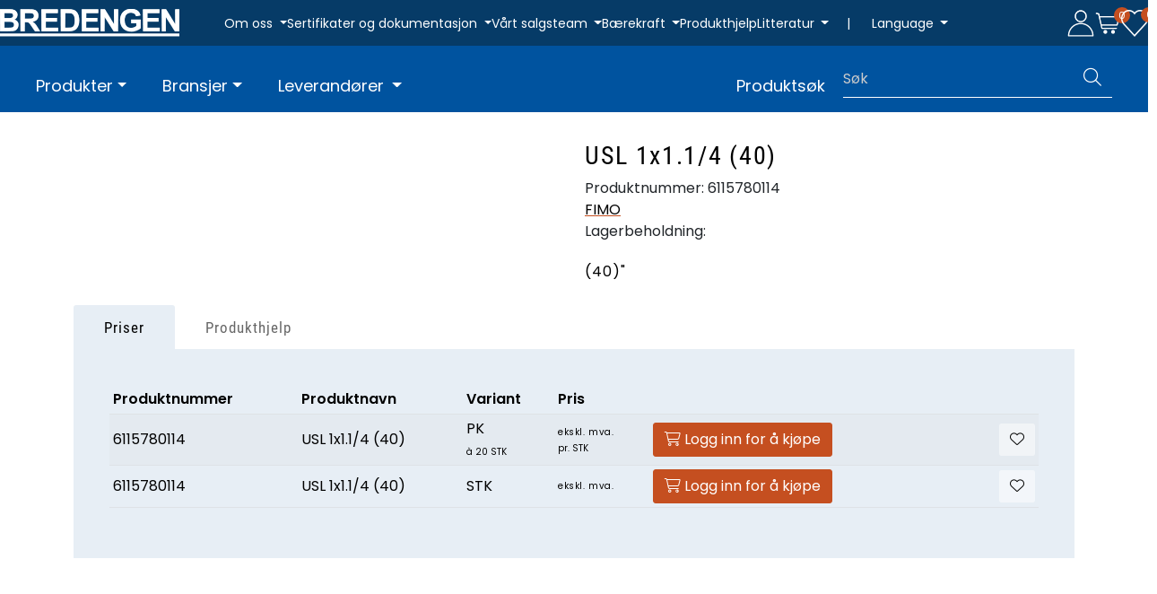

--- FILE ---
content_type: text/html; charset=UTF-8
request_url: https://www.bredengen.no/usl-1x1-1-4-40-
body_size: 20874
content:
<!DOCTYPE html>
<html lang="nb" data-bs-theme="light">
<head>
             
<!-- START /modules/meta -->
<title>USL 1x1.1/4 (40) | Bredengen</title>
<meta name="generator" content="Gurusoft Ecommerce">
<meta name="viewport" content="width=device-width, initial-scale=1.0">
<meta http-equiv="content-type" content="text/html; charset=UTF-8">
<meta http-equiv="X-UA-Compatible" content="IE=edge">

<meta name="description" content="(40)" ">

<meta name="robots" content="index,follow">

<link rel="canonical" href="https://www.bredengen.no/usl-1x1-1-4-40-">

<meta name="google" content="notranslate">

<meta property="og:site_name" content="| Bredengen">
<meta property="og:url" content="https://www.bredengen.no/usl-1x1-1-4-40-">
<meta property="og:title" content="USL 1x1.1/4 (40) | Bredengen">
<meta property="og:type" content="product">
<meta property="og:description" content="(40)" ">
<meta property="og:image" content="https://res.cloudinary.com/bredengen-no/image/upload/d_standard_placeholder.png,f_auto,q_auto/p_6115780114_default_1">
<meta property="og:image:url" content="https://res.cloudinary.com/bredengen-no/image/upload/d_standard_placeholder.png,f_auto,q_auto/p_6115780114_default_1">
<meta property="og:image:secure_url" content="https://res.cloudinary.com/bredengen-no/image/upload/d_standard_placeholder.png,f_auto,q_auto/p_6115780114_default_1">

<!-- END /modules/meta -->

             
<!-- START /modules/includes-head -->

         
<!-- START /modules/components/favicon -->

<link rel="icon" type="image/png" href="https://res.cloudinary.com/bredengen-no/image/upload/c_limit,d_standard_placeholder.png,f_auto,h_64,q_auto,w_64/g_logo_favicon_1.png">
<link rel="apple-touch-icon" href="https://res.cloudinary.com/bredengen-no/image/upload/c_limit,d_standard_placeholder.png,f_auto,h_180,q_auto,w_180/g_logo_favicon_1.png">

<!-- END /modules/components/favicon -->

<link rel="alternate" hreflang="nb-NO" href="https://www.bredengen.no/no/nb/usl-1x1-1-4-40-">
<link rel="alternate" hreflang="en-GB" href="https://www.bredengen.no/gb/en/usl-1x1-1-4-40-">
<link rel="alternate" hreflang="sv-SE" href="https://www.bredengen.no/se/sv/usl-1x1-1-4-40-">


             
<!-- START /modules/components/includes-head-cookie-information -->

    <script id="CookieConsent" type="text/javascript" src="https://policy.app.cookieinformation.com/uc.js" data-culture="NB" data-gcm-version="2.0"></script>
    <script>window.addEventListener('CookieInformationConsentGiven',function(event){if(CookieInformation.getConsentGivenFor('cookie_cat_marketing')){window.dataLayer=window.dataLayer||[];dataLayer.push({"ecomm_prodid":"6115780114","ecomm_pagetype":"product"});dataLayer.push({"ecommerce":null});dataLayer.push({"event":"view_item","ecommerce":{"items":[{"item_name":"USL 1x1.1/4 (40)","item_id":"6115780114","value":null,"currency":"NOK"}]}});dataLayer.push({"customerType":"anonymous"});(function(w,d,s,l,i){w[l]=w[l]||[];w[l].push({'gtm.start':new Date().getTime(),event:'gtm.js'});var f=d.getElementsByTagName(s)[0],j=d.createElement(s),dl=l!='dataLayer'?'&l='+l:'';j.async=true;j.src='//www.googletagmanager.com/gtm.js?id='+i+dl;f.parentNode.insertBefore(j,f);})(window,document,'script','dataLayer','GTM-594PWN4');}},false);</script>

<!-- END /modules/components/includes-head-cookie-information -->

<link href="/themes/stylesheet/fontawesome/css/A.fontawesome.min.css,qv=202510140810.pagespeed.cf.D8UCoWnw13.css" rel="stylesheet preload" as="style">
<link href="/themes/stylesheet/fontawesome/css/A.solid.min.css,qv=202510140810.pagespeed.cf.Cs5V7vkY69.css" rel="stylesheet preload" as="style">
<link href="/themes/stylesheet/fontawesome/css/A.light.min.css,qv=202510140810.pagespeed.cf.fTn3z4osB6.css" rel="stylesheet preload" as="style">
<link href="/themes/stylesheet/fontawesome/css/A.brands.min.css,qv=202510140810.pagespeed.cf.DwH4JASgjD.css" rel="stylesheet preload" as="style">
<link href="/themes/stylesheet/fontawesome/css/A.v5-font-face.min.css,qv=202510140810.pagespeed.cf.s8d3FpsWGt.css" rel="stylesheet preload" as="style">
<link href="/themes/stylesheet/owlCarousel,_owl.carousel.min.css,qv==202510140810+stylesheet.css+fancybox,_jquery.fancybox.min.css.pagespeed.cc.T7MNUUf-Sl.css" rel="stylesheet"/>



                        



<!-- END /includes/stylesheet/product.vm -->
             
<!-- START /modules/includes-head-custom -->


<!-- END /modules/includes-head-custom -->

    </head>
<body><noscript><meta HTTP-EQUIV="refresh" content="0;url='https://www.bredengen.no/usl-1x1-1-4-40-?PageSpeed=noscript'" /><style><!--table,div,span,font,p{display:none} --></style><div style="display:block">Please click <a href="https://www.bredengen.no/usl-1x1-1-4-40-?PageSpeed=noscript">here</a> if you are not redirected within a few seconds.</div></noscript>
             
<!-- START /modules/components/skip-to-main-content -->

<a id="skip-main" class="btn btn-primary visually-hidden-focusable" href="#columns">Skip to main content</a>

<!-- END /modules/components/skip-to-main-content -->

                 <noscript><iframe src="https://www.googletagmanager.com/ns.html?id=GTM-594PWN4" height="0" width="0" style="display:none;visibility:hidden"></iframe></noscript>

    <main id="page">

        <!--[if lt IE 7]>
        <p class="chromeframe">You are using an <strong>outdated</strong> browser. Please <a href="http://browsehappy.com/">upgrade your browser</a> or <a href="http://www.google.com/chromeframe/?redirect=true">activate Google Chrome Frame</a> to improve your experience.</p>
        <![endif]-->

        
                 
<!-- START /modules/components/scroll-to-top -->

<div class="scrollToTop">
    <div id="back-text">
        <span>Til toppen</span>
    </div>

    <i class="fa-light fa-angle-up" aria-hidden="true"></i>
</div>

<!-- END /modules/components/scroll-to-top -->
                 
<!-- START /modules/components/top-menu-admin -->

<div data-ajax_target="top-admin-menu" data-entity-type="product" data-entity-id="13873" data-edit=""></div>

<!-- END /modules/components/top-menu-admin -->
                 
<!-- START /modules/components/announcement-bar -->


<!-- END /modules/components/announcement-bar -->
                 
<!-- START /modules/components/top-menu -->

<div class="d-none d-xl-flex top-menu-row">         <div class="left-aligned-content">
                <div id="logo-theme">
            <a class="d-flex" href="/"><img src="https://res.cloudinary.com/bredengen-no/image/upload/d_standard_placeholder.png,f_auto,q_auto/g_logo_default_1" class="img-fluid" alt="| Bredengen" height="55" itemprop="logo"></a>
        </div>
        
                 
<!-- START /modules/components/top-links -->

<div class="top-menu-row__link-menu">
    
        <div class="top-links-dropdown dropdown">
            <a class="dropdown-toggle" data-bs-toggle="dropdown" title="Om oss" aria-expanded="false">
                                Om oss
            </a>

                            <ul class="dropdown-menu" role="menu">
                                                                        <li>
                                <a class="dropdown-item" href="/employees" target="_self">Ansatte</a>
                            </li>
                                                                                                <li>
                                <a class="dropdown-item" href="/contact-us" target="_self">Kontakt oss</a>
                            </li>
                                                                                                <li>
                                <a class="dropdown-item" href="/who-we-are" target="_self">Hvem er vi</a>
                            </li>
                                                                                                <li>
                                <a class="dropdown-item" href="/our-story" target="_self">Historien</a>
                            </li>
                                                                                                <li>
                                <a class="dropdown-item" href="/vision-and-values" target="_self">Visjon, forretningside og verdier</a>
                            </li>
                                                                                                <li>
                                <a class="dropdown-item" href="/ethical-guidelines" target="_self">Etiske retningslinjer</a>
                            </li>
                                                                                                <li>
                                <a class="dropdown-item" href="/code-of-conduct" target="_self">Code of Conduct</a>
                            </li>
                                                                                                <li>
                                <a class="dropdown-item" href="/arsrapport" target="_self">Årsrapport</a>
                            </li>
                                                                                                <li>
                                <a class="dropdown-item" href="/vacant-position" target="_self">Ledige stillinger</a>
                            </li>
                                                            </ul>
                    </div>
    
        <div class="top-links-dropdown dropdown">
            <a class="dropdown-toggle" data-bs-toggle="dropdown" title="Sertifikater og dokumentasjon" aria-expanded="false">
                                Sertifikater og dokumentasjon
            </a>

                            <ul class="dropdown-menu" role="menu">
                                                                        <li>
                                <a class="dropdown-item" href="/quality-certification" target="_self">Kvalitetssertifisering ISO 9001</a>
                            </li>
                                                                                                <li>
                                <a class="dropdown-item" href="/environmental-certification" target="_self">Miljøsertifisering ISO 14001</a>
                            </li>
                                                                                                <li>
                                <a class="dropdown-item" href="/environmental-responsibility" target="_self">Miljøansvar</a>
                            </li>
                                                                                                <li>
                                <a class="dropdown-item" href="/nato-certifications" target="_self">NATO godkjenninger</a>
                            </li>
                                                                                                <li>
                                <a class="dropdown-item" href="/maritime-certifications-atex-iecex" target="_self">Maritime sertifiseringer ATEX og IECEx</a>
                            </li>
                                                                                                <li>
                                <a class="dropdown-item" href="/cpr-requirements-and-building-norms" target="_self">Godkjent CPR-Krav og byggnormer</a>
                            </li>
                                                                                                <li>
                                <a class="dropdown-item" href="/Conflictminerals" target="_self">Konfliktmineral erklæring</a>
                            </li>
                                                            </ul>
                    </div>
    
        <div class="top-links-dropdown dropdown">
            <a class="dropdown-toggle" data-bs-toggle="dropdown" title="Vårt salgsteam" aria-expanded="false">
                                Vårt salgsteam
            </a>

                            <ul class="dropdown-menu" role="menu">
                                                                        <li>
                                <a class="dropdown-item" href="/sales-team" target="_self">Vårt salgsteam</a>
                            </li>
                                                                                                <li>
                                <a class="dropdown-item" href="/news" target="_self">Nyheter</a>
                            </li>
                                                                                                <li>
                                <a class="dropdown-item" href="/terms-of-sale" target="_self">Salgsbetingelser</a>
                            </li>
                                                                                                <li>
                                <a class="dropdown-item" href="/privacy-statement" target="_self">Personvernerklæring</a>
                            </li>
                                                            </ul>
                    </div>
    
        <div class="top-links-dropdown dropdown">
            <a class="dropdown-toggle" data-bs-toggle="dropdown" title="Bærekraft" aria-expanded="false">
                                Bærekraft
            </a>

                            <ul class="dropdown-menu" role="menu">
                                                                        <li>
                                <a class="dropdown-item" href="/sustainability" target="_self">Bærekraft</a>
                            </li>
                                                                                                <li>
                                <a class="dropdown-item" href="/transparency-act" target="_self">Åpenhetsloven</a>
                            </li>
                                                                                                <li>
                                <a class="dropdown-item" href="/fn-sustainability-goals" target="_self">FN Bærekraftsmål</a>
                            </li>
                                                                                                <li>
                                <a class="dropdown-item" href="/environmental-responsibility-1" target="_self">Miljøansvar</a>
                            </li>
                                                                                                <li>
                                <a class="dropdown-item" href="/social-responsibility" target="_self">Sosialt ansvar</a>
                            </li>
                                                            </ul>
                    </div>
    
        <div class="top-links-dropdown dropdown">
            <a href="/product-help" target="_self" title="Produkthjelp" aria-expanded="false">
                                Produkthjelp
            </a>

                    </div>
    
        <div class="top-links-dropdown dropdown">
            <a class="dropdown-toggle" data-bs-toggle="dropdown" title="Litteratur" aria-expanded="false">
                                Litteratur
            </a>

                            <ul class="dropdown-menu" role="menu">
                                                                        <li>
                                <a class="dropdown-item" href="/literature-hubersuhner" target="_blank">Huber+Suhner</a>
                            </li>
                                                            </ul>
                    </div>
    </div>

<!-- END /modules/components/top-links -->

                 
<!-- START /modules/components/locale-button-desktop -->

			<div class="locale-button-desktop dropdown">
						<span class="separator">|</span>
			
			<a class="dropdown-toggle" href="#" data-bs-toggle="dropdown" aria-expanded="false">
				<i class="fa-light fa-language" aria-hidden="true"></i>
				<span>Language</span> 			</a>

			<ul class="dropdown-menu" role="menu">
									<li role="menuitem" class="active">
						<a class="account" href="/no/nb/usl-1x1-1-4-40-">
														<img src="/themes/flags/no.svg" class="country-flag" alt="Flag Norwegian Bokmål" width="18">
							Norsk						</a>
					</li>
									<li role="menuitem">
						<a class="account" href="/gb/en/usl-1x1-1-4-40-">
														<img src="/themes/flags/gb.svg" class="country-flag" alt="Flag English" width="18">
							Engelsk						</a>
					</li>
									<li role="menuitem">
						<a class="account" href="/se/sv/usl-1x1-1-4-40-">
														<img src="/themes/flags/se.svg" class="country-flag" alt="Flag Swedish" width="18">
							Svensk						</a>
					</li>
							</ul>
		</div>
	
<!-- END /modules/components/locale-button-desktop -->
    </div>

        <div class="right-aligned-content">
                 
<!-- START /modules/components/user-button-desktop -->

<div class="user-button-desktop">
            <a href="login">
                        <img src="/themes/icons/icon-user.svg" class="bre-icons" alt="Min side" height="30" width="30">                     </a>
    </div>

<!-- END /modules/components/user-button-desktop -->
                 
<!-- START /modules/components/basket-button-desktop -->

<div class="basket-button-desktop">
    <div class="large-cart">
        
        <div class="large-cart__icon">
            <div class="large-cart__amount" data-ajax_target="basket-size"></div>
            <a href="basket" title="Handlevogn">
                                <img src="/themes/icons/icon-cart.svg" class="bre-icons" alt="Handlevogn" height="30" width="30">                             </a>
        </div>
    </div>
</div>

<!-- END /modules/components/basket-button-desktop -->
                 
<!-- START /modules/components/favorite-button-desktop -->

    <div class="favorite-button-desktop">
        <span class="favorite-quantity" data-ajax_target="favorites-size">
                    </span>

        <a href="favorites" class="favorite-userbutton">
                        <img src="[data-uri]" class="bre-icons" alt="Min side">
                    </a>
    </div>

<!-- END /modules/components/favorite-button-desktop -->
    </div>
        </div>

<!-- END /modules/components/favorite-button-desktop -->

                 
<!-- START /modules/header -->

<header id="header" class="sticky-top">
    <div id="sticky-desktop" class="d-none d-xl-block">                  
<!-- START /modules/components/header-desktop -->

<div id="topbar">
    <div class="desktop d-none d-xl-block">         <div class="d-flex justify-content-between align-items-center flex-wrap">
                        <nav id="desktop_menu" class="navbar navbar-expand-lg">
                         
<!-- START /modules/components/category-menu-desktop -->


<div class="w-100">     <ul class="navbar-nav collapse navbar-collapse flex-wrap align-items-center">                     <li class="nav-item  dropdown dropdown-xl-trigger deeper " data-category_id="45">
                <a class="dropdown-toggle nav-link" href="products">Produkter</a>

                                    <div class="dropdown-menu dropdown-xl-content">
                        <div class="category-sub-menu">                              
                                <div class="category-sub-menu-content">
                                    <a href="radio-frequency" title="Radiofrekvens">Radiofrekvens</a>

                                                                                                                <ul>                                             
                                                                                                    <li>
                                                        <a href="rf-cables">
                                                                                                                        <span>Kabler</span>
                                                                                                                    </a>
                                                    </li>
                                                                                            
                                                                                                    <li>
                                                        <a href="rf-connectors">
                                                                                                                        <span>Kontakter</span>
                                                                                                                    </a>
                                                    </li>
                                                                                            
                                                                                                    <li>
                                                        <a href="microwave-cables">
                                                                                                                        <span>Mikrobølge-, Test- og Målekabler</span>
                                                                                                                    </a>
                                                    </li>
                                                                                            
                                                                                                    <li>
                                                        <a href="rf-jumper-cables">
                                                                                                                        <span>Jumperkabler</span>
                                                                                                                    </a>
                                                    </li>
                                                                                            
                                                                                                    <li>
                                                        <a href="rf-jumpekabler-1">
                                                                                                                        <span>Jumperkabler CPR</span>
                                                                                                                    </a>
                                                    </li>
                                                                                            
                                                                                                    <li>
                                                        <a href="rf-jumpekabler-cpr">
                                                                                                                        <span>Adaptere</span>
                                                                                                                    </a>
                                                    </li>
                                                                                            
                                                                                                    <li>
                                                        <a href="rf-grounding">
                                                                                                                        <span>Jording</span>
                                                                                                                    </a>
                                                    </li>
                                                                                            
                                                                                                    <li>
                                                        <a href="rf-terminators">
                                                                                                                        <span>Termineringer</span>
                                                                                                                    </a>
                                                    </li>
                                                                                            
                                                                                                    <li>
                                                        <a href="emp-lightning-protection">
                                                                                                                        <span>EMP og lynvern</span>
                                                                                                                    </a>
                                                    </li>
                                                                                            
                                                                                            
                                                                                            
                                                                                            
                                                                                            
                                                                                            
                                                                                            
                                                                                            
                                                                                            
                                                                                            
                                                                                            
                                                                                                                                                                                        <li>
                                                    <a onclick="removeReadMoreButton(4546)" class="specButton" id="specButton4546">
                                                        <span>Se mer</span>
                                                    </a>
                                                </li>
                                                                                    </ul>

                                        <ul style="margin-top: 0;display:none;" id="spec24546">
                                            
                                                                                            
                                                                                            
                                                                                            
                                                                                            
                                                                                            
                                                                                            
                                                                                            
                                                                                            
                                                                                            
                                                                                                    <li>
                                                        <a href="rf-splitters?parent=46">
                                                                                                                        <span>Splittere</span>
                                                                                                                    </a>
                                                    </li>
                                                                                            
                                                                                                    <li>
                                                        <a href="rf-combiner?parent=46">
                                                                                                                        <span>Combiner</span>
                                                                                                                    </a>
                                                    </li>
                                                                                            
                                                                                                    <li>
                                                        <a href="rf-tappers?parent=46">
                                                                                                                        <span>Tappere</span>
                                                                                                                    </a>
                                                    </li>
                                                                                            
                                                                                                    <li>
                                                        <a href="rf-load?parent=46">
                                                                                                                        <span>Last</span>
                                                                                                                    </a>
                                                    </li>
                                                                                            
                                                                                                    <li>
                                                        <a href="rf-attenuator?parent=46">
                                                                                                                        <span>Attenuator/Dempeledd</span>
                                                                                                                    </a>
                                                    </li>
                                                                                            
                                                                                                    <li>
                                                        <a href="rf-couplers-and-combiners?parent=46">
                                                                                                                        <span>Couplere og combiners</span>
                                                                                                                    </a>
                                                    </li>
                                                                                            
                                                                                                    <li>
                                                        <a href="rf-diplexer?parent=46">
                                                                                                                        <span>Multiplexere</span>
                                                                                                                    </a>
                                                    </li>
                                                                                            
                                                                                                    <li>
                                                        <a href="rf-tilbehor?parent=46">
                                                                                                                        <span>Tilbehør</span>
                                                                                                                    </a>
                                                    </li>
                                                                                            
                                                                                                    <li>
                                                        <a href="rf-over-fiber?parent=46">
                                                                                                                        <span>RF over Fiber</span>
                                                                                                                    </a>
                                                    </li>
                                                                                            
                                                                                                    <li>
                                                        <a href="dc-blocks?parent=46">
                                                                                                                        <span>DC Blokkere</span>
                                                                                                                    </a>
                                                    </li>
                                                                                            
                                                                                                    <li>
                                                        <a href="rf-active-equipment?parent=46">
                                                                                                                        <span>Aktivt utstyr</span>
                                                                                                                    </a>
                                                    </li>
                                                                                            
                                            <li>
                                                <a onclick="removeReadLessButton(4546)" class="specButton" id="specButton4546">
                                                    <span>Se mindre</span>
                                                </a>
                                            </li>
                                        </ul>
                                                                                                        </div>
                            
                                <div class="category-sub-menu-content">
                                    <a href="fiber-optics" title="Fiberoptikk">Fiberoptikk</a>

                                                                                                                <ul>                                             
                                                                                                    <li>
                                                        <a href="fiber-cables">
                                                                                                                        <span>Kabler</span>
                                                                                                                    </a>
                                                    </li>
                                                                                            
                                                                                                    <li>
                                                        <a href="fiber-connectors">
                                                                                                                        <span>Kontakter</span>
                                                                                                                    </a>
                                                    </li>
                                                                                            
                                                                                                    <li>
                                                        <a href="fiber-patchcords">
                                                                                                                        <span>Fibersnorer</span>
                                                                                                                    </a>
                                                    </li>
                                                                                            
                                                                                                    <li>
                                                        <a href="fiber-pigtails">
                                                                                                                        <span>Pigtails</span>
                                                                                                                    </a>
                                                    </li>
                                                                                            
                                                                                                    <li>
                                                        <a href="fiber-masterline">
                                                                                                                        <span>Masterline/Stamkabler</span>
                                                                                                                    </a>
                                                    </li>
                                                                                            
                                                                                                    <li>
                                                        <a href="discrete-feeder">
                                                                                                                        <span>Discrete Feeder</span>
                                                                                                                    </a>
                                                    </li>
                                                                                            
                                                                                                    <li>
                                                        <a href="fiber-til-antennen-ftta">
                                                                                                                        <span>Fiber til Antennen FTTA</span>
                                                                                                                    </a>
                                                    </li>
                                                                                            
                                                                                                    <li>
                                                        <a href="fiber-adapter">
                                                                                                                        <span>Adaptere</span>
                                                                                                                    </a>
                                                    </li>
                                                                                            
                                                                                                    <li>
                                                        <a href="fiber-attenuator">
                                                                                                                        <span>Attenuator/Dempeledd</span>
                                                                                                                    </a>
                                                    </li>
                                                                                            
                                                                                            
                                                                                            
                                                                                            
                                                                                            
                                                                                            
                                                                                            
                                                                                                                                                                                        <li>
                                                    <a onclick="removeReadMoreButton(4555)" class="specButton" id="specButton4555">
                                                        <span>Se mer</span>
                                                    </a>
                                                </li>
                                                                                    </ul>

                                        <ul style="margin-top: 0;display:none;" id="spec24555">
                                            
                                                                                            
                                                                                            
                                                                                            
                                                                                            
                                                                                            
                                                                                            
                                                                                            
                                                                                            
                                                                                            
                                                                                                    <li>
                                                        <a href="fiber-cleaning?parent=55">
                                                                                                                        <span>Rengjøring</span>
                                                                                                                    </a>
                                                    </li>
                                                                                            
                                                                                                    <li>
                                                        <a href="xwdm?parent=55">
                                                                                                                        <span>xWDM og passive komponenter</span>
                                                                                                                    </a>
                                                    </li>
                                                                                            
                                                                                                    <li>
                                                        <a href="fiber-connectors-for-harsh-environments?parent=55">
                                                                                                                        <span>Fiberkontakter for<br>utfordrende miljø</span>
                                                                                                                    </a>
                                                    </li>
                                                                                            
                                                                                                    <li>
                                                        <a href="fiber-lisa?parent=55">
                                                                                                                        <span>LISA</span>
                                                                                                                    </a>
                                                    </li>
                                                                                            
                                                                                                    <li>
                                                        <a href="fiber-tools-and-accessories?parent=55">
                                                                                                                        <span>Verktøy og tilbehør</span>
                                                                                                                    </a>
                                                    </li>
                                                                                            
                                                                                                    <li>
                                                        <a href="fiber-optic-distribution?parent=55">
                                                                                                                        <span>Distribusjon</span>
                                                                                                                    </a>
                                                    </li>
                                                                                            
                                                                                                    <li>
                                                        <a href="polatis?parent=55">
                                                                                                                        <span>Polatis</span>
                                                                                                                    </a>
                                                    </li>
                                                                                            
                                            <li>
                                                <a onclick="removeReadLessButton(4555)" class="specButton" id="specButton4555">
                                                    <span>Se mindre</span>
                                                </a>
                                            </li>
                                        </ul>
                                                                                                        </div>
                            
                                <div class="category-sub-menu-content">
                                    <a href="power" title="Strøm">Strøm</a>

                                                                                                                <ul>                                             
                                                                                                    <li>
                                                        <a href="power-cables">
                                                                                                                        <span>Kabel</span>
                                                                                                                    </a>
                                                    </li>
                                                                                            
                                                                                                    <li>
                                                        <a href="power-to-the-antenna">
                                                                                                                        <span>PTTA <br>&quot;Strøm til antennen&quot;</span>
                                                                                                                    </a>
                                                    </li>
                                                                                            
                                                                                                    <li>
                                                        <a href="grounding-cable">
                                                                                                                        <span>Jordingskabel</span>
                                                                                                                    </a>
                                                    </li>
                                                                                            
                                                                                                    <li>
                                                        <a href="signal-cable">
                                                                                                                        <span>Signalkabel</span>
                                                                                                                    </a>
                                                    </li>
                                                                                            
                                                                                                    <li>
                                                        <a href="radox">
                                                                                                                        <span>RADOX</span>
                                                                                                                    </a>
                                                    </li>
                                                                                                                                                                                </ul>

                                        <ul style="margin-top: 0;display:none;" id="spec245111">
                                            
                                                                                            
                                                                                            
                                                                                            
                                                                                            
                                                                                            
                                            <li>
                                                <a onclick="removeReadLessButton(45111)" class="specButton" id="specButton45111">
                                                    <span>Se mindre</span>
                                                </a>
                                            </li>
                                        </ul>
                                                                                                        </div>
                            
                                <div class="category-sub-menu-content">
                                    <a href="ethernet" title="Ethernet">Ethernet</a>

                                                                                                                <ul>                                             
                                                                                                    <li>
                                                        <a href="active-network-components">
                                                                                                                        <span>Aktive nettverks-<br>komponenter</span>
                                                                                                                    </a>
                                                    </li>
                                                                                            
                                                                                                    <li>
                                                        <a href="network-cabinets">
                                                                                                                        <span>Nettverkskabinett</span>
                                                                                                                    </a>
                                                    </li>
                                                                                            
                                                                                                    <li>
                                                        <a href="patch-paneler--kabelforinger">
                                                                                                                        <span>Kobberpaneler</span>
                                                                                                                    </a>
                                                    </li>
                                                                                            
                                                                                                    <li>
                                                        <a href="ethernetkabler">
                                                                                                                        <span>Kategorikabel</span>
                                                                                                                    </a>
                                                    </li>
                                                                                            
                                                                                                    <li>
                                                        <a href="ethernet-patchcords">
                                                                                                                        <span>Patchekabler</span>
                                                                                                                    </a>
                                                    </li>
                                                                                            
                                                                                                    <li>
                                                        <a href="ethernet-connectors">
                                                                                                                        <span>Kontakter</span>
                                                                                                                    </a>
                                                    </li>
                                                                                            
                                                                                                    <li>
                                                        <a href="ethernet-accessories">
                                                                                                                        <span>Verktøy og Tilbehør</span>
                                                                                                                    </a>
                                                    </li>
                                                                                                                                                                                </ul>

                                        <ul style="margin-top: 0;display:none;" id="spec245112">
                                            
                                                                                            
                                                                                            
                                                                                            
                                                                                            
                                                                                            
                                                                                            
                                                                                            
                                            <li>
                                                <a onclick="removeReadLessButton(45112)" class="specButton" id="specButton45112">
                                                    <span>Se mindre</span>
                                                </a>
                                            </li>
                                        </ul>
                                                                                                        </div>
                            
                                <div class="category-sub-menu-content">
                                    <a href="tools" title="Verktøy">Verktøy</a>

                                                                                                                <ul>                                             
                                                                                                    <li>
                                                        <a href="krympetenger">
                                                                                                                        <span>Krympetenger</span>
                                                                                                                    </a>
                                                    </li>
                                                                                            
                                                                                                    <li>
                                                        <a href="fusion-splicers">
                                                                                                                        <span>Skjøtemaskiner</span>
                                                                                                                    </a>
                                                    </li>
                                                                                                                                                                                </ul>

                                        <ul style="margin-top: 0;display:none;" id="spec245156">
                                            
                                                                                            
                                                                                            
                                            <li>
                                                <a onclick="removeReadLessButton(45156)" class="specButton" id="specButton45156">
                                                    <span>Se mindre</span>
                                                </a>
                                            </li>
                                        </ul>
                                                                                                        </div>
                            
                                <div class="category-sub-menu-content">
                                    <a href="clamps-and-fastenings" title="Fester og Festemateriell">Fester og Festemateriell</a>

                                                                                                                <ul>                                             
                                                                                                    <li>
                                                        <a href="fimo-clamps">
                                                                                                                        <span> Fimo Fester</span>
                                                                                                                    </a>
                                                    </li>
                                                                                            
                                                                                                    <li>
                                                        <a href="clic-clamps">
                                                                                                                        <span>Clic Fester</span>
                                                                                                                    </a>
                                                    </li>
                                                                                            
                                                                                                    <li>
                                                        <a href="fimo-accessories">
                                                                                                                        <span>Tilbehør</span>
                                                                                                                    </a>
                                                    </li>
                                                                                            
                                                                                                    <li>
                                                        <a href="leaky-feeder-clamps">
                                                                                                                        <span>Strålekabelfester</span>
                                                                                                                    </a>
                                                    </li>
                                                                                                                                                                                </ul>

                                        <ul style="margin-top: 0;display:none;" id="spec245113">
                                            
                                                                                            
                                                                                            
                                                                                            
                                                                                            
                                            <li>
                                                <a onclick="removeReadLessButton(45113)" class="specButton" id="specButton45113">
                                                    <span>Se mindre</span>
                                                </a>
                                            </li>
                                        </ul>
                                                                                                        </div>
                            
                                <div class="category-sub-menu-content">
                                    <a href="antennas-1" title="Antenner">Antenner</a>

                                                                                                                <ul>                                             
                                                                                                    <li>
                                                        <a href="indoor-antennas">
                                                                                                                        <span>Innendørs</span>
                                                                                                                    </a>
                                                    </li>
                                                                                            
                                                                                                    <li>
                                                        <a href="outdoor-antennas">
                                                                                                                        <span>Utendørs</span>
                                                                                                                    </a>
                                                    </li>
                                                                                            
                                                                                                    <li>
                                                        <a href="antenna-accessories">
                                                                                                                        <span>Tilbehør</span>
                                                                                                                    </a>
                                                    </li>
                                                                                                                                                                                </ul>

                                        <ul style="margin-top: 0;display:none;" id="spec245154">
                                            
                                                                                            
                                                                                            
                                                                                            
                                            <li>
                                                <a onclick="removeReadLessButton(45154)" class="specButton" id="specButton45154">
                                                    <span>Se mindre</span>
                                                </a>
                                            </li>
                                        </ul>
                                                                                                        </div>
                            
                                <div class="category-sub-menu-content">
                                    <a href="optoelektronikk" title="Optoelektronikk">Optoelektronikk</a>

                                                                                                                <ul>                                             
                                                                                                    <li>
                                                        <a href="lightguide">
                                                                                                                        <span>Lightguide</span>
                                                                                                                    </a>
                                                    </li>
                                                                                                                                                                                </ul>

                                        <ul style="margin-top: 0;display:none;" id="spec245114">
                                            
                                                                                            
                                            <li>
                                                <a onclick="removeReadLessButton(45114)" class="specButton" id="specButton45114">
                                                    <span>Se mindre</span>
                                                </a>
                                            </li>
                                        </ul>
                                                                                                        </div>
                            
                                <div class="category-sub-menu-content">
                                    <a href="broadcast" title="Broadcast">Broadcast</a>

                                                                                                                <ul>                                             
                                                                                                    <li>
                                                        <a href="headend">
                                                                                                                        <span>Hovedsentraler</span>
                                                                                                                    </a>
                                                    </li>
                                                                                                                                                                                </ul>

                                        <ul style="margin-top: 0;display:none;" id="spec245295">
                                            
                                                                                            
                                            <li>
                                                <a onclick="removeReadLessButton(45295)" class="specButton" id="specButton45295">
                                                    <span>Se mindre</span>
                                                </a>
                                            </li>
                                        </ul>
                                                                                                        </div>
                            
                                <div class="category-sub-menu-content">
                                    <a href="instrumentation" title="Måleinstrumenter">Måleinstrumenter</a>

                                                                                                                <ul>                                             
                                                                                                    <li>
                                                        <a href="portable-fiber-endface-microscope">
                                                                                                                        <span>Portable Fiber Endface Microscope</span>
                                                                                                                    </a>
                                                    </li>
                                                                                            
                                                                                                    <li>
                                                        <a href="optical-power-meter">
                                                                                                                        <span>Optisk effektmåler</span>
                                                                                                                    </a>
                                                    </li>
                                                                                            
                                                                                                    <li>
                                                        <a href="otdr">
                                                                                                                        <span>OTDR</span>
                                                                                                                    </a>
                                                    </li>
                                                                                                                                                                                </ul>

                                        <ul style="margin-top: 0;display:none;" id="spec245300">
                                            
                                                                                            
                                                                                            
                                                                                            
                                            <li>
                                                <a onclick="removeReadLessButton(45300)" class="specButton" id="specButton45300">
                                                    <span>Se mindre</span>
                                                </a>
                                            </li>
                                        </ul>
                                                                                                        </div>
                            
                                <div class="category-sub-menu-content">
                                    <a href="network" title="Nettverk">Nettverk</a>

                                                                                                                <ul>                                             
                                                                                                    <li>
                                                        <a href="docsis">
                                                                                                                        <span>DOCSIS</span>
                                                                                                                    </a>
                                                    </li>
                                                                                            
                                                                                                    <li>
                                                        <a href="ftth">
                                                                                                                        <span>FTTH</span>
                                                                                                                    </a>
                                                    </li>
                                                                                                                                                                                </ul>

                                        <ul style="margin-top: 0;display:none;" id="spec245305">
                                            
                                                                                            
                                                                                            
                                            <li>
                                                <a onclick="removeReadLessButton(45305)" class="specButton" id="specButton45305">
                                                    <span>Se mindre</span>
                                                </a>
                                            </li>
                                        </ul>
                                                                                                        </div>
                            
                                <div class="category-sub-menu-content">
                                    <a href="radar" title="Radar">Radar</a>

                                                                                                                                            </div>
                                                    </div>
                    </div>
                            </li>
                    <li class="nav-item  dropdown dropdown-xl-trigger deeper " data-category_id="35">
                <a class="dropdown-toggle nav-link" href="bransjer-1">Bransjer</a>

                                    <div class="dropdown-menu dropdown-xl-content">
                        <div class="category-sub-menu">                              
                                <div class="category-sub-menu-content">
                                    <a href="category-telecom" title="Telekom">Telekom</a>

                                                                                                                <ul>                                             
                                                                                                    <li>
                                                        <a href="small-cells">
                                                                                                                        <span>Small cells</span>
                                                                                                                    </a>
                                                    </li>
                                                                                            
                                                                                                    <li>
                                                        <a href="cell-sites-1">
                                                                                                                        <span>Basestasjoner</span>
                                                                                                                    </a>
                                                    </li>
                                                                                            
                                                                                                    <li>
                                                        <a href="cwdm-solutions-for-telecom">
                                                                                                                        <span>CWDM løsninger for Telekom</span>
                                                                                                                    </a>
                                                    </li>
                                                                                            
                                                                                                    <li>
                                                        <a href="5g">
                                                                                                                        <span>5G</span>
                                                                                                                    </a>
                                                    </li>
                                                                                            
                                                                                                    <li>
                                                        <a href="skjulte-installasjoner">
                                                                                                                        <span>Skjulte installasjoner</span>
                                                                                                                    </a>
                                                    </li>
                                                                                            
                                                                                                    <li>
                                                        <a href="passiv-intermodulasjon-pim-">
                                                                                                                        <span>Passiv Intermodulasjon (PIM)</span>
                                                                                                                    </a>
                                                    </li>
                                                                                                                                                                                </ul>

                                        <ul style="margin-top: 0;display:none;" id="spec23536">
                                            
                                                                                            
                                                                                            
                                                                                            
                                                                                            
                                                                                            
                                                                                            
                                            <li>
                                                <a onclick="removeReadLessButton(3536)" class="specButton" id="specButton3536">
                                                    <span>Se mindre</span>
                                                </a>
                                            </li>
                                        </ul>
                                                                                                        </div>
                            
                                <div class="category-sub-menu-content">
                                    <a href="category-space" title="Romfart">Romfart</a>

                                                                                                                                            </div>
                            
                                <div class="category-sub-menu-content">
                                    <a href="category-aviation" title="Luftfart">Luftfart</a>

                                                                                                                <ul>                                             
                                                                                                    <li>
                                                        <a href="air-traffic-control">
                                                                                                                        <span>Air traffic control</span>
                                                                                                                    </a>
                                                    </li>
                                                                                            
                                                                                                    <li>
                                                        <a href="onboard-solutions">
                                                                                                                        <span>Løsninger om bord</span>
                                                                                                                    </a>
                                                    </li>
                                                                                                                                                                                </ul>

                                        <ul style="margin-top: 0;display:none;" id="spec23540">
                                            
                                                                                            
                                                                                            
                                            <li>
                                                <a onclick="removeReadLessButton(3540)" class="specButton" id="specButton3540">
                                                    <span>Se mindre</span>
                                                </a>
                                            </li>
                                        </ul>
                                                                                                        </div>
                            
                                <div class="category-sub-menu-content">
                                    <a href="category-defence" title="Forsvar">Forsvar</a>

                                                                                                                <ul>                                             
                                                                                                    <li>
                                                        <a href="air">
                                                                                                                        <span>Luft</span>
                                                                                                                    </a>
                                                    </li>
                                                                                            
                                                                                                    <li>
                                                        <a href="ground">
                                                                                                                        <span>Bakke</span>
                                                                                                                    </a>
                                                    </li>
                                                                                            
                                                                                                    <li>
                                                        <a href="navy">
                                                                                                                        <span>Marine</span>
                                                                                                                    </a>
                                                    </li>
                                                                                                                                                                                </ul>

                                        <ul style="margin-top: 0;display:none;" id="spec23538">
                                            
                                                                                            
                                                                                            
                                                                                            
                                            <li>
                                                <a onclick="removeReadLessButton(3538)" class="specButton" id="specButton3538">
                                                    <span>Se mindre</span>
                                                </a>
                                            </li>
                                        </ul>
                                                                                                        </div>
                            
                                <div class="category-sub-menu-content">
                                    <a href="category-maritime" title="Maritim">Maritim</a>

                                                                                                                <ul>                                             
                                                                                                    <li>
                                                        <a href="offshore-oil-and-gas">
                                                                                                                        <span>Offshore, olje og gass</span>
                                                                                                                    </a>
                                                    </li>
                                                                                            
                                                                                                    <li>
                                                        <a href="skipyards">
                                                                                                                        <span>Skipsbygging og verft</span>
                                                                                                                    </a>
                                                    </li>
                                                                                            
                                                                                                    <li>
                                                        <a href="aquaculture">
                                                                                                                        <span>Oppdrett</span>
                                                                                                                    </a>
                                                    </li>
                                                                                            
                                                                                                    <li>
                                                        <a href="offshore-wind">
                                                                                                                        <span>Havvind</span>
                                                                                                                    </a>
                                                    </li>
                                                                                            
                                                                                                    <li>
                                                        <a href="marine-tv--iptv-systemer">
                                                                                                                        <span>Marine TV / IPTV systemer</span>
                                                                                                                    </a>
                                                    </li>
                                                                                                                                                                                </ul>

                                        <ul style="margin-top: 0;display:none;" id="spec23541">
                                            
                                                                                            
                                                                                            
                                                                                            
                                                                                            
                                                                                            
                                            <li>
                                                <a onclick="removeReadLessButton(3541)" class="specButton" id="specButton3541">
                                                    <span>Se mindre</span>
                                                </a>
                                            </li>
                                        </ul>
                                                                                                        </div>
                            
                                <div class="category-sub-menu-content">
                                    <a href="category-transportation" title="Samferdsel">Samferdsel</a>

                                                                                                                <ul>                                             
                                                                                                    <li>
                                                        <a href="road-tunnel">
                                                                                                                        <span>Radiokommunikasjon veitunnel</span>
                                                                                                                    </a>
                                                    </li>
                                                                                            
                                                                                                    <li>
                                                        <a href="radio-communication-railway-tunnel">
                                                                                                                        <span>Radiokommunikasjon jernbanetunnel</span>
                                                                                                                    </a>
                                                    </li>
                                                                                                                                                                                </ul>

                                        <ul style="margin-top: 0;display:none;" id="spec23542">
                                            
                                                                                            
                                                                                            
                                            <li>
                                                <a onclick="removeReadLessButton(3542)" class="specButton" id="specButton3542">
                                                    <span>Se mindre</span>
                                                </a>
                                            </li>
                                        </ul>
                                                                                                        </div>
                            
                                <div class="category-sub-menu-content">
                                    <a href="category-indoor-coverage" title="Innendørsdekning ">Innendørsdekning </a>

                                                                                                                                            </div>
                            
                                <div class="category-sub-menu-content">
                                    <a href="category-industry" title="Industri">Industri</a>

                                                                                                                <ul>                                             
                                                                                                    <li>
                                                        <a href="test-and-measurement">
                                                                                                                        <span>Test og Måleutstyr</span>
                                                                                                                    </a>
                                                    </li>
                                                                                            
                                                                                                    <li>
                                                        <a href="energy">
                                                                                                                        <span>Energi</span>
                                                                                                                    </a>
                                                    </li>
                                                                                            
                                                                                                    <li>
                                                        <a href="iot-industry-4-0">
                                                                                                                        <span>IoT - Industri 4.0</span>
                                                                                                                    </a>
                                                    </li>
                                                                                            
                                                                                                    <li>
                                                        <a href="medical">
                                                                                                                        <span>Medisinsk</span>
                                                                                                                    </a>
                                                    </li>
                                                                                                                                                                                </ul>

                                        <ul style="margin-top: 0;display:none;" id="spec23544">
                                            
                                                                                            
                                                                                            
                                                                                            
                                                                                            
                                            <li>
                                                <a onclick="removeReadLessButton(3544)" class="specButton" id="specButton3544">
                                                    <span>Se mindre</span>
                                                </a>
                                            </li>
                                        </ul>
                                                                                                        </div>
                            
                                <div class="category-sub-menu-content">
                                    <a href="broadcast-1" title="Broadcast">Broadcast</a>

                                                                                                                <ul>                                             
                                                                                                    <li>
                                                        <a href="marine-tv--iptv-systemer">
                                                                                                                        <span>Marine TV / IPTV systemer</span>
                                                                                                                    </a>
                                                    </li>
                                                                                                                                                                                </ul>

                                        <ul style="margin-top: 0;display:none;" id="spec235318">
                                            
                                                                                            
                                            <li>
                                                <a onclick="removeReadLessButton(35318)" class="specButton" id="specButton35318">
                                                    <span>Se mindre</span>
                                                </a>
                                            </li>
                                        </ul>
                                                                                                        </div>
                            
                                <div class="category-sub-menu-content">
                                    <a href="datacenter" title="Datacenter">Datacenter</a>

                                                                                                                <ul>                                             
                                                                                                    <li>
                                                        <a href="ianos-1">
                                                                                                                        <span>IANOS</span>
                                                                                                                    </a>
                                                    </li>
                                                                                            
                                                                                                    <li>
                                                        <a href="fiber-lisa">
                                                                                                                        <span>LISA</span>
                                                                                                                    </a>
                                                    </li>
                                                                                                                                                                                </ul>

                                        <ul style="margin-top: 0;display:none;" id="spec235421">
                                            
                                                                                            
                                                                                            
                                            <li>
                                                <a onclick="removeReadLessButton(35421)" class="specButton" id="specButton35421">
                                                    <span>Se mindre</span>
                                                </a>
                                            </li>
                                        </ul>
                                                                                                        </div>
                                                    </div>
                    </div>
                            </li>
                    <li class="nav-item  dropdown dropdown-xl-trigger deeper " data-category_id="77">
                <a class="dropdown-toggle nav-link" href="suppliers">Leverandører </a>

                                    <div class="dropdown-menu dropdown-xl-content">
                        <div class="category-sub-menu">                              
                                <div class="category-sub-menu-content">
                                    <a href="huber-suhner-ag" title="Huber + Suhner AG">Huber + Suhner AG</a>

                                                                                                                                            </div>
                            
                                <div class="category-sub-menu-content">
                                    <a href="prysmian" title="Prysmian">Prysmian</a>

                                                                                                                                            </div>
                            
                                <div class="category-sub-menu-content">
                                    <a href="fimo" title="FIMO">FIMO</a>

                                                                                                                                            </div>
                            
                                <div class="category-sub-menu-content">
                                    <a href="spinner" title="Spinner">Spinner</a>

                                                                                                                                            </div>
                            
                                <div class="category-sub-menu-content">
                                    <a href="nkt" title="NKT">NKT</a>

                                                                                                                                            </div>
                            
                                <div class="category-sub-menu-content">
                                    <a href="jma" title="JMA Wireless">JMA Wireless</a>

                                                                                                                                            </div>
                            
                                <div class="category-sub-menu-content">
                                    <a href="assmann" title="Assmann">Assmann</a>

                                                                                                                                            </div>
                            
                                <div class="category-sub-menu-content">
                                    <a href="siva" title="SIVA">SIVA</a>

                                                                                                                                            </div>
                            
                                <div class="category-sub-menu-content">
                                    <a href="cci" title="CCI">CCI</a>

                                                                                                                                            </div>
                            
                                <div class="category-sub-menu-content">
                                    <a href="egli-fischer" title="Egli Fischer">Egli Fischer</a>

                                                                                                                                            </div>
                            
                                <div class="category-sub-menu-content">
                                    <a href="mentor-1" title="Mentor">Mentor</a>

                                                                                                                                            </div>
                            
                                <div class="category-sub-menu-content">
                                    <a href="fiplex" title="Fiplex Communications">Fiplex Communications</a>

                                                                                                                                            </div>
                            
                                <div class="category-sub-menu-content">
                                    <a href="linden" title="Linden">Linden</a>

                                                                                                                                            </div>
                            
                                <div class="category-sub-menu-content">
                                    <a href="rfbeam" title="RFbeam">RFbeam</a>

                                                                                                                                            </div>
                            
                                <div class="category-sub-menu-content">
                                    <a href="g-t-microwave-inc-" title="G.T. Microwave Inc.">G.T. Microwave Inc.</a>

                                                                                                                                            </div>
                            
                                <div class="category-sub-menu-content">
                                    <a href="microsens" title="Microsens">Microsens</a>

                                                                                                                                            </div>
                            
                                <div class="category-sub-menu-content">
                                    <a href="r-k" title="R&K">R&K</a>

                                                                                                                                            </div>
                            
                                <div class="category-sub-menu-content">
                                    <a href="ute-microwave-inc-" title="UTE microwave, Inc.">UTE microwave, Inc.</a>

                                                                                                                                            </div>
                            
                                <div class="category-sub-menu-content">
                                    <a href="combilent" title="Combilent">Combilent</a>

                                                                                                                                            </div>
                            
                                <div class="category-sub-menu-content">
                                    <a href="tx-rx-systems" title="TX RX Systems">TX RX Systems</a>

                                                                                                                                            </div>
                            
                                <div class="category-sub-menu-content">
                                    <a href="blinq" title="Blinq">Blinq</a>

                                                                                                                                            </div>
                            
                                <div class="category-sub-menu-content">
                                    <a href="wisi-norden" title="WISI Norden">WISI Norden</a>

                                                                                                                                            </div>
                            
                                <div class="category-sub-menu-content">
                                    <a href="cableprep-inc-" title="CablePrep Inc. ">CablePrep Inc. </a>

                                                                                                                                            </div>
                            
                                <div class="category-sub-menu-content">
                                    <a href="dev-gmbh" title="DEV Gmbh">DEV Gmbh</a>

                                                                                                                                            </div>
                            
                                <div class="category-sub-menu-content">
                                    <a href="effigis" title="Effigis">Effigis</a>

                                                                                                                                            </div>
                            
                                <div class="category-sub-menu-content">
                                    <a href="global-invacom-ltd-" title="Global Invacom Ltd. ">Global Invacom Ltd. </a>

                                                                                                                                            </div>
                            
                                <div class="category-sub-menu-content">
                                    <a href="swedish-microwave-ab" title="Swedish Microwave AB">Swedish Microwave AB</a>

                                                                                                                                            </div>
                            
                                <div class="category-sub-menu-content">
                                    <a href="veex-inc-" title="VeEX Inc.">VeEX Inc.</a>

                                                                                                                                            </div>
                            
                                <div class="category-sub-menu-content">
                                    <a href="arris-commscope" title="Arris Commscope">Arris Commscope</a>

                                                                                                                                            </div>
                            
                                <div class="category-sub-menu-content">
                                    <a href="dimension-tech" title="Dimension Tech">Dimension Tech</a>

                                                                                                                                            </div>
                            
                                <div class="category-sub-menu-content">
                                    <a href="novker" title="Novker">Novker</a>

                                                                                                                                            </div>
                            
                                <div class="category-sub-menu-content">
                                    <a href="technetix" title="Technetix">Technetix</a>

                                                                                                                                            </div>
                            
                                <div class="category-sub-menu-content">
                                    <a href="inca" title="InCa">InCa</a>

                                                                                                                                            </div>
                            
                                <div class="category-sub-menu-content">
                                    <a href="acutec" title="Acutec">Acutec</a>

                                                                                                                                            </div>
                            
                                <div class="category-sub-menu-content">
                                    <a href="netquest-corporation" title="NetQuest Corporation">NetQuest Corporation</a>

                                                                                                                                            </div>
                            
                                <div class="category-sub-menu-content">
                                    <a href="teltonika-networks-1" title="Teltonika Networks">Teltonika Networks</a>

                                                                                                                                            </div>
                            
                                <div class="category-sub-menu-content">
                                    <a href="ucl" title="UCLSwift">UCLSwift</a>

                                                                                                                                            </div>
                            
                                <div class="category-sub-menu-content">
                                    <a href="voltserver" title="VoltServer">VoltServer</a>

                                                                                                                                            </div>
                            
                                <div class="category-sub-menu-content">
                                    <a href="dekningspatruljen-as" title="Dekningspatruljen AS">Dekningspatruljen AS</a>

                                                                                                                                            </div>
                            
                                <div class="category-sub-menu-content">
                                    <a href="esb-sistemas" title="ESB Sistemas">ESB Sistemas</a>

                                                                                                                                            </div>
                            
                                <div class="category-sub-menu-content">
                                    <a href="rlc-electronics" title="RLC Electronics">RLC Electronics</a>

                                                                                                                                            </div>
                                                    </div>
                    </div>
                            </li>
                    <li class="nav-item  no-childeren " data-category_id="255">
                <a class="dropdown-toggle nav-link" href="product-search">Produktsøk</a>

                            </li>
            </ul>
</div>

<!-- END /modules/components/category-menu-desktop -->
            </nav>
            
                                 
<!-- START /modules/components/header-desktop-search -->

<div class="search-bar" itemscope itemtype="http://schema.org/WebSite">
    <meta itemprop="url" content="https://www.bredengen.no">
    <form action="search" method="get" accept-charset="UTF-8" itemprop="potentialAction" itemscope itemtype="http://schema.org/SearchAction">
        <meta itemprop="target" content="https://www.bredengen.no/search?action=search&q={q}">
        <input type="hidden" name="action" value="search">

        <div class="input-group">
            <input type="text" name="q" placeholder="Søk" class="suggest form-control" aria-label="Søk" required itemprop="query-input" autocomplete="off" data-action="incremental-search" data-content-target="incremental-search-desktop">
            <button class="btn button-search" type="submit" aria-label="Søk">
                <i class="fa-light fa-magnifying-glass" aria-hidden="true"></i>
                <i class="fa-light fa-spinner-third fa-spin" hidden aria-hidden="true"></i>
            </button>
        </div>
    </form>
    <div class="incremental-search-content desktop" data-content="incremental-search-desktop"></div>
</div>

<!-- END /modules/components/header-desktop-search -->
                    </div>
    </div>
</div>

<!-- END /modules/components/header-desktop-search -->
    </div>

    <div id="sticky-mobile" class="d-xl-none">                  
<!-- START /modules/components/header-mobile -->

<div class="navbar-header">
    <div class="navbar-row mobile-nav-logo-container">
        <div class="m-float-left">
            <button type="button" class="btn nav-button" onclick="gca.toggleOffCanvasMenu('left')">
                <span class="sr-only">Toggle navigation</span>
                <i class="fa-light fa-bars fa-lg" aria-hidden="true"></i>
            </button>

                            <div class="m-international">
                    <div class="international-wrapper">
                                 
<!-- START /modules/components/locale-button-desktop -->

			<div class="locale-button-desktop dropdown">
						<span class="separator">|</span>
			
			<a class="dropdown-toggle" href="#" data-bs-toggle="dropdown" aria-expanded="false">
				<i class="fa-light fa-language" aria-hidden="true"></i>
				<span>Language</span> 			</a>

			<ul class="dropdown-menu" role="menu">
									<li role="menuitem" class="active">
						<a class="account" href="/no/nb/usl-1x1-1-4-40-">
														<img src="/themes/flags/no.svg" class="country-flag" alt="Flag Norwegian Bokmål" width="18">
							Norsk						</a>
					</li>
									<li role="menuitem">
						<a class="account" href="/gb/en/usl-1x1-1-4-40-">
														<img src="/themes/flags/gb.svg" class="country-flag" alt="Flag English" width="18">
							Engelsk						</a>
					</li>
									<li role="menuitem">
						<a class="account" href="/se/sv/usl-1x1-1-4-40-">
														<img src="/themes/flags/se.svg" class="country-flag" alt="Flag Swedish" width="18">
							Svensk						</a>
					</li>
							</ul>
		</div>
	
<!-- END /modules/components/locale-button-desktop -->
                    </div>
                </div>
                    </div>

                 
<!-- START /modules/components/header-mobile-logo -->

<div class="m-logo">
    <a class="d-flex" href="/"><img src="https://res.cloudinary.com/bredengen-no/image/upload/d_standard_placeholder.png,f_auto,q_auto/g_logo_default_1" class="img-fluid" alt="| Bredengen" height="50" itemprop="logo"></a>
</div>

<!-- END /modules/components/header-mobile-logo -->

        <div class="m-float-right">
            <div class="m-cart">
                         
<!-- START /modules/components/basket-button-mobile -->

<a href="basket" class="btn nav-button" title="Handlevogn">
    <span class="basket-quantity" data-ajax_target="basket-size">
            </span>

        <img src="/themes/icons/icon-cart.svg" class="bre-icons" alt="Handlevogn" height="30" width="30">     </a>

<!-- END /modules/components/basket-button-mobile -->
            </div>
            <div class="m-right-menu-toggle">
                         
<!-- START /modules/components/user-button-mobile -->

<button type="button" class="btn nav-button" onclick="gca.toggleOffCanvasMenu('right')">
    <span class="sr-only">Toggle navigation</span>
    <i class="fa-light fa-user-cog fa-lg" aria-hidden="true"></i>
</button>

<!-- END /modules/components/user-button-mobile -->
            </div>
        </div>
    </div>

    <div class="navbar-row mobile-search-container">
                 
<!-- START /modules/components/header-mobile-search -->

<div class="m-search">
    <form action="search" method="get" accept-charset="UTF-8">
        <input type="hidden" name="action" value="search">

        <div class="input-group">
            <input type="search" name="q" placeholder="Søk" class="suggest form-control" aria-label="Søk" required autocomplete="off" data-action="incremental-search" data-content-target="incremental-search-mobile">
            <button class="btn nav-button button-search" type="submit" aria-label="Søk">
                <i class="fa-light fa-magnifying-glass" aria-hidden="true"></i>
                <i class="fa-light fa-spinner-third fa-spin" hidden aria-hidden="true"></i>
            </button>
        </div>
    </form>
    <div class="incremental-search-content mobile" data-content="incremental-search-mobile"></div>
</div>

<!-- END /modules/components/header-mobile-search -->
    </div>
</div>

<!-- END /modules/components/header-mobile-search -->

    </div>
</header>

<!-- END /modules/components/header-mobile-search -->

                 
<!-- START /modules/components/notification-header -->


<div id="sys-notification">
    <div id="notifications">
        
            </div>
</div>

<!-- END /modules/components/notification-header -->

        <section id="columns" class="default-columns">
            <!-- START product.vm -->



    
                     
<!-- START /modules/product -->




    
    
                
                
            <div id="content" class="product product-template-3 mt-4" itemscope itemtype="https://schema.org/Product">
                
                                    
                                                
                        <div class="container">
                            <div class="row " id="row_1">
                                                                                                                                            <div class="col-xl-6 ">
                                        <div class="product-element product-element-gallery   ">
                                                         
<!-- START /modules/components/template-product-gallery -->

<div id="productGalleryWrapper" class="below" data-thumb-position="below">
             
<!-- START /modules/components/product-gallery-placeholder -->

<div id="main-carousel" class="owl-carousel below owl-loaded owl-drag" data-slider-id="1">
    <div class="owl-stage-outer">
        <div class="owl-stage">
            <div class="owl-item active w-100">
                <div class="item">
                    <a>
                        
    <picture class="d-flex mw-100">
        <source media="(max-width: 420px)" srcset="https://res.cloudinary.com/bredengen-no/image/upload/c_limit,d_standard_placeholder.png,f_auto,h_350,q_auto,w_350/p_6115780114_default_1">
        <img src="https://res.cloudinary.com/bredengen-no/image/upload/c_limit,d_standard_placeholder.png,f_auto,h_650,q_auto,w_650/p_6115780114_default_1" alt="USL 1x1.1/4 (40)" class="img-fluid img-thumbnail " itemprop="image" width="650" height="650" decoding="async">
    </picture>
                    </a>
                </div>
            </div>
        </div>
    </div>
</div>

<!-- END /modules/components/product-gallery-placeholder -->
</div>

<!-- END /modules/components/product-gallery-placeholder -->
                                        </div>
                                    </div>
                                                                                                                                            <div class="col-xl-6 ">
                                        <div class="product-element product-element-info   ">
                                                         
<!-- START /modules/components/template-product-info -->

<div id="productInfo">
    <div id="productInfoWrapper" data-product-element="general">
                 
<!-- START /modules/components/product-info -->

<div class="row">
	<div class="col-12">         <h1 class="h3" itemprop="name">USL 1x1.1/4 (40)</h1>

        <div class="description">

                                    
            <div class="description">
                <div class="product-sku">
                    <span>Produktnummer:</span> <span itemprop="sku">            6115780114
    </span>

                                                                                <br>
                </div>

                            </div>

                        <a class="product-vendor-name" href="/fimo">FIMO</a>
            
                                        <div class="product-stock">
                    <span class="availability">Lagerbeholdning:</span>
                                                                <span data-stock-trigger="detail" data-stock-id="19680"></span>
                                        
                </div>
            
                    </div>
    </div>

        
            <div itemprop="brand" itemscope itemtype="http://schema.org/Brand">
            <meta itemprop="name" content="FIMO">
        </div>
    </div>


<div id="productIngressWrapper" data-product-element="ingress">
             
<!-- START /modules/components/product-ingress -->

<p>(40)"<br></p>

<!-- END /modules/components/product-ingress -->
</div>


<!-- END /modules/components/product-ingress -->
    </div>

    

    
    
</div>

<!-- END /modules/components/product-ingress -->
                                        </div>
                                    </div>
                                                            </div>
                        </div>
                    
                                                
                        <div class="container">
                            <div class="row " id="row_2">
                                                                                                                                            <div class="col-xl-12 ">
                                        <div class="product-element product-element-tabs   ">
                                                         
<!-- START /modules/components/template-product-tabs -->

<div id="productTabsWrapper">
             
<!-- START /modules/components/product-tabs -->





<ul class="nav nav-tabs" id="product-tab-nav" role="tablist">
                        <li class="nav-item">
            <a href="#tab-variants" class="nav-link active" role="tab" data-bs-toggle="tab" id="tabVariants">Priser</a>
        </li>
        
    
    
        
            
            
    
                <li class="nav-item">
            <a href="#tab-employee-help" class="nav-link" role="tab" data-bs-toggle="tab">Produkthjelp</a>
        </li>
        

        
    
    
                
                    </ul>

<div class="tab-content" id="product-tab-content" data-role="tabpanel">
        <div id="tab-variants" class="tab-pane fade show active" role="tabpanel">
        
                    <div data-customvarianttab-trigger="detail" data-customvarianttab-id="13873" data-ajax="true" data-update="true" data-action="customvarianttab" data-param1="pid:13873">
                <i class="fa-light fa-spinner-third fa-spin fa-3x"></i>
            </div>
            </div>
    
        <div id="tab-prices" class="tab-pane fade " role="tabpanel">
        <div data-custompricetab-trigger="detail" data-custompricetab-id="13873" data-ajax="true" data-update="true" data-action="custompricetab" data-param1="pid:13873">
            <i class="fa-light fa-spinner-third fa-spin fa-3x"></i>
        </div>
    </div>
    
            
    
            
    
                <div id="tab-employee-help" class="tab-pane fade">
                     
<!-- START /modules/components/bre-employee-help-tab -->

<div class="help-employee-content">
    <div class="employee-content">
        <h5>Walter Stjernstrøm</h5>
        <span class="employee-title">Business Area Manager Telecom</span>

                    <a class="Q-028-phone-secret" href="javascript:void(0)" data-value="+47 924 48 099">Vis telefon</a>
        
                    <a class="Q-028-mail-secret" href="javascript:void(0)" data-value="ws@bredengen.no">Vis e-post</a>
            </div>
</div>

                
        </div>
        
                    
                    
            </div>

<!-- END /modules/components/bre-employee-help-tab -->

</div>

<!-- END /modules/components/bre-employee-help-tab -->
                                        </div>
                                    </div>
                                                            </div>
                        </div>
                    
                                                
                        <div class="container">
                            <div class="row " id="row_3">
                                                                                                                                            <div class="col-xl-12 ">
                                        <div class="product-element product-element-related-products   ">
                                                         
<!-- START /modules/components/template-product-related-products -->






<div id="relatedProducts" class="no-margin-bottom">
    </div>

<!-- END /modules/components/template-product-related-products -->
                                        </div>
                                    </div>
                                                            </div>
                        </div>
                    
                                                
                        <div class="container">
                            <div class="row " id="row_4">
                                                                                                                                            <div class="col-xl-12 ">
                                        <div class="product-element product-element-recommended-products   ">
                                                         
<!-- START /modules/components/template-product-recommended-products -->






<div id="recommendedProducts" class="no-margin-bottom">
    </div>

<!-- END /modules/components/template-product-recommended-products -->
                                        </div>
                                    </div>
                                                            </div>
                        </div>
                    
                                                
                        <div class="container">
                            <div class="row " id="row_5">
                                                                                                                                            <div class="col-xl-12 ">
                                        <div class="product-element product-element-alternative-products   ">
                                                         
<!-- START /modules/components/template-product-alternative-products -->






<div id="alternativeProducts" class="no-margin-bottom">
    </div>

<!-- END /modules/components/template-product-alternative-products -->
                                        </div>
                                    </div>
                                                            </div>
                        </div>
                                                </div>
            
                                        

<!-- END /modules/components/template-product-alternative-products -->

    
            
            
    
<!-- STOP product.vm -->
        </section>
    </main>

             
<!-- START /modules/footer -->



<div class="page-element-custom-promise-bar footer">
             
<!-- START /modules/components/template-static-custom-promise-bar -->

<div class="container">
	
		
		
		
		
		<a href="/news">
			<img src="https://res.cloudinary.com/bredengen-no/image/upload/c_limit,d_standard_placeholder.png,f_auto,h_54,q_auto,w_54/v1749120573/g_promise-bar_1_default_1" alt="Nyheter" height="54" width="54" class="img-fluid">
			<div>
				<h4>Nyheter</h4>
				<span>Aktuelle saker, produktnyheter og innsikt</span>
			</div>
		</a>
	
		
		
		
		
		<a href="/rf-cable-assemblies-1">
			<img src="https://res.cloudinary.com/bredengen-no/image/upload/c_limit,d_standard_placeholder.png,f_auto,h_54,q_auto,w_54/v1748438992/g_promise-bar_2_default_1" alt="Monterte kabler" height="54" width="54" class="img-fluid">
			<div>
				<h4>Monterte kabler</h4>
				<span>Vi skreddersyr etter dine ønsker</span>
			</div>
		</a>
	
		
		
		
		
		<a href="/customer-service">
			<img src="https://res.cloudinary.com/bredengen-no/image/upload/c_limit,d_standard_placeholder.png,f_auto,h_54,q_auto,w_54/v1748439000/g_promise-bar_3_default_1" alt="Kundeservice" height="54" width="54" class="img-fluid">
			<div>
				<h4>Kundeservice</h4>
				<span>Kontakt oss, frakt m.m.</span>
			</div>
		</a>
	
		
		
		
		
		<a href="/account-orders">
			<img src="https://res.cloudinary.com/bredengen-no/image/upload/c_limit,d_standard_placeholder.png,f_auto,h_54,q_auto,w_54/v1748439011/g_promise-bar_4_default_1" alt="Mine bestillinger" height="54" width="54" class="img-fluid">
			<div>
				<h4>Mine bestillinger</h4>
				<span>Konto, bestillinger</span>
			</div>
		</a>
	</div>

<!-- END /modules/components/template-static-custom-promise-bar -->
</div>

<footer id="footer">
    <div class="footer-top">
        <div class="footer-center">
                            
                                    
                                                
                        <div class="container">
                            <div class="row " id="footer_row_1">
                                                                                                                                                                                                                    <div class="col-xl-12 d-md-none d-lg-block d-lg-none d-xl-block ">
                                        <div class="footer-element footer-element-line   ">
                                                         
<!-- START /modules/components/template-layout-line -->



     
<hr class="element-line" style="--line-margin-desktop:24px;--line-margin-mobile:24px;--line-height:1px;--line-border-style:none;--line-background-color:rgb(206, 212, 218);">

<!-- END /modules/components/template-layout-line -->
                                        </div>
                                    </div>
                                                            </div>
                        </div>
                    
                                                
                        <div class="container">
                            <div class="row " id="footer_row_2">
                                                                                                                                                                                <div class="col-xl-12 ">
                                        <div class="footer-element footer-element-custom-navigation   ">
                                                         
<!-- START /modules/components/template-static-custom-navigation -->

	<ul>
		
							<li><a href="/contact-us">Kontakt oss</a></li>
					
							<li><a href="/employees">Ansatte</a></li>
					
							<li><a href="/privacy-statement">Personvernerklæring</a></li>
					
							<li><a href="/terms-of-sale">Salgsbetingelser</a></li>
					
							<li><a href="/environmental-responsibility">Miljøansvar</a></li>
					
							<li><a href="/Conflictminerals">Konflikt Mineraler Policy</a></li>
						</ul>

                                        </div>
                                    </div>
                                                            </div>
                        </div>
                                                        </div>

        <div id="powered">
            <div class="container">
                <div class="row">
                    <div class="inner">
                        <div class="copyright">
                            <a href="https://www.gurusoft.no/" target="_blank" rel="nofollow">Gurusoft</a>
                        </div>
                    </div>
                </div>
            </div>
        </div>
    </div>
</footer>

<div class="modal fade" id="productActionDisabledModal" tabindex="-1" role="dialog">
    <div class="modal-dialog modal-lg modal-dialog-centered">
        <div class="modal-content">
            <div class="modal-header">
                <h4 class="modal-title">Oisann, her manglet det vist priser!</h4>
            </div>
            <div class="modal-body">
                <p style="text-align: center;">Ta kontakt med en av v&aring;re medarbeidere s&aring; hjelper vi deg med det du&nbsp;m&aring;tte trenge.</p>

<p style="text-align: center;"><a href="https://www.bredengen.no/customer-service" target="_blank">KUNDESERVICE</a></p>
                                     </div>
            <div class="modal-footer">
                <button type="button" class="btn btn-link text-dark" data-bs-dismiss="modal">Lukk</button>
            </div>
        </div>
    </div>
</div>


<!-- END /modules/components/bre-missing-price-modal-script -->

             
<!-- START /modules/components/off-canvas-left-menu -->

<div class="off-canvas-menu left">
    <div class="menu-nav">
        <button type="button" class="btn btn-link category-link"><i class="fa-light fa-chevron-left" aria-hidden="true"></i> Tilbake</button>
        <button type="button" class="btn-close" onclick="gca.toggleOffCanvasMenu('left')" aria-label="Lukk"></button>
    </div>

    <div id="level-1" class="sub-category-level">
        <ul role="menu" class="root-categories menu-categories">
            
                <li role="menuitem">
                    <a class="category-link" href="#" onclick="gca.openSubCategoriesLevel(45, 1)" rel="nofollow">
                        Produkter
                        <i class="fa-light fa-chevron-right"></i>                    </a>
                </li>
            
                <li role="menuitem">
                    <a class="category-link" href="#" onclick="gca.openSubCategoriesLevel(35, 1)" rel="nofollow">
                        Bransjer
                        <i class="fa-light fa-chevron-right"></i>                    </a>
                </li>
            
                <li role="menuitem">
                    <a class="category-link" href="#" onclick="gca.openSubCategoriesLevel(77, 1)" rel="nofollow">
                        Leverandører 
                        <i class="fa-light fa-chevron-right"></i>                    </a>
                </li>
            
                <li role="menuitem">
                    <a class="category-link" href="product-search">
                        Produktsøk
                                            </a>
                </li>
                    </ul>
    </div>
    <div id="level-2" class="sub-category-level" data-ajax_target="sub-category-level-2"></div>
    <div id="level-3" class="sub-category-level" data-ajax_target="sub-category-level-3"></div>
</div>

<!-- END /modules/components/off-canvas-left-menu -->
             
<!-- START /modules/components/off-canvas-right-menu -->



<div class="off-canvas-menu right ">
    <div class="menu-nav">
        <button type="button" class="btn-close" onclick="gca.toggleOffCanvasMenu('right')" aria-label="Lukk"></button>
    </div>

    <ul class="menu-categories" role="menu">
                 
<!-- START /modules/components/infocenter-links-mobile -->

            <li role="menuitem">
                        <a href="productcategory?id=2&mv=right" class="justify-content-between">
                <div>
                    <i class="fa-light fa-circle-info" aria-hidden="true"></i>
                    Infosenter
                </div>

                                    <i class="fa-light fa-chevron-right" aria-hidden="true"></i>
                            </a>
        </li>
    

<!-- END /modules/components/infocenter-links-mobile -->
    </ul>

            <div class="off-canvas-sections">
                     

<span class="h5">Lenker</span>
<ul class="menu-categories" role="menu">
            <li role="menuitem">
            <a href="/about-us" target="_self">
                
                Om oss
            </a>
        </li>
            <li role="menuitem">
            <a href="/certifications-and-documentation" target="_self">
                
                Sertifikater og dokumentasjon
            </a>
        </li>
            <li role="menuitem">
            <a href="/customer-service" target="_self">
                
                Vårt salgsteam
            </a>
        </li>
            <li role="menuitem">
            <a href="/sustainability" target="_self">
                
                Bærekraft
            </a>
        </li>
            <li role="menuitem">
            <a href="/product-help" target="_self">
                
                Produkthjelp
            </a>
        </li>
            <li role="menuitem">
            <a href="/litteratur" target="_self">
                
                Litteratur
            </a>
        </li>
    </ul>

<!-- END /modules/components/top-links-mobile -->
        </div>
    
            <div class="off-canvas-sections locale-picker">
                        <span class="h5">Language</span>

            <ul class="menu-categories" role="menu">
                                    <li role="menuitem" class="active">
                        <a href="/no/nb/usl-1x1-1-4-40-">
                                                        <img src="/themes/flags/no.svg" class="country-flag" alt="Flag Norwegian Bokmål" width="18">
                            Norsk                        </a>
                    </li>
                                    <li role="menuitem">
                        <a href="/gb/en/usl-1x1-1-4-40-">
                                                        <img src="/themes/flags/gb.svg" class="country-flag" alt="Flag English" width="18">
                            Engelsk                        </a>
                    </li>
                                    <li role="menuitem">
                        <a href="/se/sv/usl-1x1-1-4-40-">
                                                        <img src="/themes/flags/se.svg" class="country-flag" alt="Flag Swedish" width="18">
                            Svensk                        </a>
                    </li>
                            </ul>
        </div>
    
            <ul class="favorites menu-categories mt-4" role="menu" data-ajax_target="user-favorite-button">
                     
<!-- START /modules/components/favorite-button-mobile -->

<li role="menuitem">
    <a href="favorites"><i class="fa-light fa-heart" aria-hidden="true"></i> Favoritter (<span data-ajax_target="favorites-size"></span>)</a>
</li>

<!-- END /modules/components/favorite-button-mobile -->
        </ul>
    
    <div class="off-canvas-sections">
        <span class="h5">Min side</span>
        <ul class="menu-categories" role="menu" data-ajax_target="user-button-links">
                    </ul>
    </div>
</div>

<!-- END /modules/components/favorite-button-mobile -->

    <div class="off-canvas-overlay " onclick="gca.hideOffCanvasMenues()"></div>
             
<!-- START /modules/components/page-loader -->

<div id="page-loader" hidden>
    <i class="fa-light fa-spinner-third fa-spin"></i>
</div>

<!-- END /modules/components/page-loader -->

                 
<!-- START /modules/includes-footer -->

<script src="/themes/javascript/jquery/jquery-3.6.1.min.js,qv=202510140810.pagespeed.jm.9QZjzretGh.js"></script>
<script>//<![CDATA[
!function(factory){"use strict";"function"==typeof define&&define.amd?define(["jquery"],factory):"object"==typeof module&&module.exports?module.exports=factory(require("jquery")):jQuery&&!jQuery.fn.hoverIntent&&factory(jQuery)}(function($){"use strict";function track(ev){cX=ev.pageX,cY=ev.pageY}var cX,cY,_cfg={interval:100,sensitivity:6,timeout:0},INSTANCE_COUNT=0,compare=function(ev,$el,s,cfg){if(Math.sqrt((s.pX-cX)*(s.pX-cX)+(s.pY-cY)*(s.pY-cY))<cfg.sensitivity)return $el.off(s.event,track),delete s.timeoutId,s.isActive=!0,ev.pageX=cX,ev.pageY=cY,delete s.pX,delete s.pY,cfg.over.apply($el[0],[ev]);s.pX=cX,s.pY=cY,s.timeoutId=setTimeout(function(){compare(ev,$el,s,cfg)},cfg.interval)};$.fn.hoverIntent=function(handlerIn,handlerOut,selector){var instanceId=INSTANCE_COUNT++,cfg=$.extend({},_cfg);$.isPlainObject(handlerIn)?(cfg=$.extend(cfg,handlerIn),$.isFunction(cfg.out)||(cfg.out=cfg.over)):cfg=$.isFunction(handlerOut)?$.extend(cfg,{over:handlerIn,out:handlerOut,selector:selector}):$.extend(cfg,{over:handlerIn,out:handlerIn,selector:handlerOut});function handleHover(e){var ev=$.extend({},e),$el=$(this),hoverIntentData=$el.data("hoverIntent");hoverIntentData||$el.data("hoverIntent",hoverIntentData={});var state=hoverIntentData[instanceId];state||(hoverIntentData[instanceId]=state={id:instanceId}),state.timeoutId&&(state.timeoutId=clearTimeout(state.timeoutId));var mousemove=state.event="mousemove.hoverIntent.hoverIntent"+instanceId;if("mouseenter"===e.type){if(state.isActive)return;state.pX=ev.pageX,state.pY=ev.pageY,$el.off(mousemove,track).on(mousemove,track),state.timeoutId=setTimeout(function(){compare(ev,$el,state,cfg)},cfg.interval)}else{if(!state.isActive)return;$el.off(mousemove,track),state.timeoutId=setTimeout(function(){!function(ev,$el,s,out){var data=$el.data("hoverIntent");data&&delete data[s.id],out.apply($el[0],[ev])}(ev,$el,state,cfg.out)},cfg.timeout)}}return this.on({"mouseenter.hoverIntent":handleHover,"mouseleave.hoverIntent":handleHover},cfg.selector)}});
//]]></script>
<script src="/themes/javascript/bootstrap.bundle.min.js,qv=202510140810.pagespeed.ce.a69X8leWwz.js"></script>
<script src="/themes/javascript/jquery/jquery.validate.min.js,qv=202510140810.pagespeed.jm.yDB-19wSeS.js"></script>
<script src="/themes/javascript/gca.func.global.js,qv=202510140810.pagespeed.ce.8-JbbMnbjq.js"></script>
<script src="/themes/javascript/gca.func.search.js,qv=202510140810.pagespeed.ce.kPSSkSDCjH.js"></script>
<script>//<![CDATA[
const header={};let target=$('#header:not(.always-show)');let didScroll;let lastScrollTop=0;let delta=5;let navbarHeight=target.outerHeight();let scrollAnimationElements=document.getElementsByClassName('scroll-animation');let furthestScrolledPosition=0;let ticking=false;header.hasScrolled=function(){let st=$(window).scrollTop();if(Math.abs(lastScrollTop-st)<=delta)return;if(st>0)$(target).addClass('is-sticky');else $(target).removeClass('is-sticky');if(st>lastScrollTop&&st>navbarHeight){lastScrollTop=st;$(target).removeClass('nav-down').addClass('nav-up');new Search().hideIncrementalResults();}else{if(st+$(window).height()<$(document).height()){$(target).removeClass('nav-up').addClass('nav-down');}}lastScrollTop=st;}
setInterval(function(){if(didScroll){header.hasScrolled();didScroll=false;}},250);document.addEventListener('scroll',function(e){didScroll=true;});let announcementTexts=$('#announcement-bar > .announcement').hide();let announcmentsCount=0;if(announcementTexts.length>1){(function cycle(){announcementTexts.eq(announcmentsCount).fadeIn(500).delay(5000).fadeOut(500,cycle);announcmentsCount=++announcmentsCount%announcementTexts.length;})();}else if(announcementTexts.length===1){announcementTexts.show();}function scrollFade(){for(let index=0;index<scrollAnimationElements.length;index++){let element=scrollAnimationElements[index];let elementBox=element.getBoundingClientRect();let fadeInPoint=window.innerHeight;if(elementBox.top<=fadeInPoint)element.classList.add('scroll-animation-visible');}}document.addEventListener('DOMContentLoaded',function(){scrollFade();});document.addEventListener('scroll',function(e){if(furthestScrolledPosition<window.scrollY)furthestScrolledPosition=window.scrollY;if(!ticking){window.requestAnimationFrame(function(){scrollFade(furthestScrolledPosition);ticking=false;});ticking=true;}});
//]]></script>
<script>//<![CDATA[
class Gca extends GcaBase {

}

class Search extends GcaSearchBase {

}
//]]></script>
<script>//<![CDATA[
const gca=new Gca();gca.loadAdminMenu();gca.loadUserButtonLinks();gca.loadBasketSize();gca.loadBasketAmount();gca.loadRecentProducts();gca.loadProductData();gca.loadFavoritesStuff();gca.loadMenu();gca.loadPostCodeInputs();gca.loadCookieButton();gca.scrollToTop();gca.setupAddToBasketEvents();gca.setupProductClickEvents();gca.pushProductListsToGoogle();gca.showLocationDesktop();gca.showLocationTopMenu();gca.checkNotifications();$(document).ready(function(){gca.executeCustomFunctions();});window.addEventListener('keydown',gca.handleFirstTab);new Search().setupIncrementalSearchEvent();
//]]></script>

                    <script type="text/javascript">$(document).ready(function(){$('.Q-028-phone-secret').one('click',function(e){$(this).removeClass('Q-028-phone-secret')
let tmp=$(this).attr('data-value');let secret;if(tmp.startsWith("%")){secret=atob(tmp.substring(1))}else{secret=tmp;}$(this).attr('href',"tel:"+secret.replace(/ /g,''))
$(this).html(secret)
e.preventDefault()
return false})
$('.Q-028-phone-opensecret').each(function(){let tmp=$(this).attr('data-value');let secret;if(tmp.startsWith("%")){secret=atob(tmp.substring(1))}else{secret=tmp;}$(this).attr('href',"tel:"+secret.replace(/ /g,''))
$(this).html(secret)})
$('.Q-028-mail-secret').one('click',function(e){$(this).removeClass('Q-028-mail-secret')
let tmp=$(this).attr('data-value');let secret;if(tmp.startsWith("%")){secret=atob(tmp.substring(1))}else{secret=tmp;}$(this).attr('href',"mailto:"+secret)
$(this).html(secret)
e.preventDefault()
return false})
$('.Q-028-mail-opensecret').each(function(){let tmp=$(this).attr('data-value');let secret;if(tmp.startsWith("%")){secret=atob(tmp.substring(1))}else{secret=tmp;}$(this).attr('href',"mailto:"+secret)
$(this).html(secret)})})</script>                    <script src="/themes/javascript/owlCarousel/owl.carousel.min.js,qv=202510140810.pagespeed.jm.iD9BtIsBTL.js"></script>
<script src="/themes/javascript/owlCarousel/owl.carousel.thumbs.min.js,qv=202510140810.pagespeed.jm.kTYwP1vXC_.js"></script>
<script src="/themes/javascript/fancybox/jquery.fancybox.min.js,qv=202510140810.pagespeed.jm.fae-3qWw07.js"></script>
<script>
    class ProductBase {
        thumbnailsPosition = "";

        updateThumbnailsPosition() {
            const thumbPosition = $("#productGalleryWrapper").data("thumb-position");
            if (thumbPosition !== undefined && thumbPosition.length > 0) {
                this.thumbnailsPosition = thumbPosition;
            }
        }

        loadCarousel() {
            let carousel      = $("#main-carousel");
            let thumbCarousel = $("#thumbs-carousel");
            let duration      = 500;
            let itemQty       = carousel.find(".item").length;

            carousel.on({"initialized.owl.carousel": function() {$(".owl-thumb-item").fadeIn();}})
                    .owlCarousel({
                        loop: itemQty > 1,
                        thumbs: true,
                        thumbsPrerendered: true,
                        items: 1,
                        video: true,
                        center: true,
                        nav: true,
                        startPosition: 0,
                        lazyLoad: true,
                        navText: ["<i class=\"fa-light fa-3x fa-chevron-left\"></i>","<i class=\"fa-light fa-3x fa-chevron-right\"></i>"]
                    }).on('changed.owl.carousel', syncThumbsCarousel);

            thumbCarousel.on({"initialized.owl.carousel": function(e) {
                    let thumbnailCurrentItem =  $(e.target).find(".owl-thumb-item").eq(this._current);
                    thumbnailCurrentItem.addClass('synced');
                }
            }).owlCarousel({
                stagePadding: 12,
                nav: false,
                dots: false,
                touchDrag: this.thumbnailsPosition !== "left",
                mouseDrag: this.thumbnailsPosition !== "left",
                responsive: {
                    0 : {
                        items: 4
                    },
                    768 : {
                        items: 7
                    }
                }
            }).on({
                'click': function(e) {
                    e.preventDefault();
                    let itemIndex =  $(e.target).parents(".owl-item").index();
                    carousel.data('owl.carousel').to(itemIndex, duration, true);
                },
                'changed.owl.carousel': function(el) {
                    carousel.data('owl.carousel').to(el.item.index, duration, true);
                }
            });

            function syncThumbsCarousel(el) {
                $(this).find(".owl-video-wrapper iframe").remove();

                let count = el.page.count - 1;
                let current = Math.round(el.page.index - (el.page.count / 2) - .5);

                if(current < 0) current = count;
                if(current > count)  current = 0;

                let thumbnailCurrentItem = thumbCarousel.find(".owl-thumb-item").removeClass("active synced").eq(el.page.index);

                thumbnailCurrentItem.addClass("active synced");

                if (!thumbnailCurrentItem.hasClass("active")) {
                    thumbCarousel.trigger('to.owl.carousel',[current, duration, true]);
                }
            }

            carousel.find('.owl-dot').each(function(index) {
                $(this).attr('aria-label', "Slideshow " + index + 1);
            });

            carousel.find('.owl-next').each(function() {
                $(this).attr('aria-label', "Next slideshow");
            });

            carousel.find('.owl-prev').each(function() {
                $(this).attr('aria-label', "Prev slideshow");
            });

            $().fancybox({
                selector : '#main-carousel .owl-item:not(.cloned) a',
                toolbar: false,
                smallBtn: true,
                loop: true,
                image: {
                    preload: true
                },
                video: {
                    autoStart: false
                },
                youtube: {
                    autoplay: 0,
                },
                afterShow : function(instance, current) {
                    carousel.trigger("to.owl.carousel", [current.index]);
                }
            });
        }

        loadGallery(id) {
            const self = this;
            const pid  = id !== undefined ? id : 13873;

            this.updateThumbnailsPosition();
            jQuery.ajax({
                url: "/ajax?action=getProductGallery&id=" + pid  + "&thumbPosition=" + this.thumbnailsPosition,
                type: "get",
                error: function (xhr, ajaxOptions, thrownError){
                    // $("#productGalleryWrapper").remove();
                }
            }).done(function(data) {
                $("#productGalleryWrapper").html(data);
                self.loadCarousel();
            });
        }

        loadAttachments(id) {
            const pid = id !== undefined ? id : 13873;

            jQuery.ajax({
                url: "/ajax?action=getProductAttachments&id=" + pid,
                type: "get",
                statusCode: {
                    204: function() {
                        return;
                    }
                }
            }).done(function(data) {
                const htmlContent = jQuery.parseHTML(data);
                const tabToggle   = $(htmlContent).find(".tabToggle").html();
                const tabContent  = $(htmlContent).find(".tabContent").html();

                if ($('#tab-attachments').length > 0) {
                    $("#tab-attachments").html(tabContent);
                }
                else {
                    $("ul[role='tablist']").append(tabToggle);
                    $("div[data-role='tabpanel']").append(tabContent);
                }
            });
        }

        getElement(id, type, callback) {
            if (type === "variant-navigation" || type === "info") {
                callback(null);
                return;
            }

            jQuery.ajax({
                url: "/ajax?action=getProductElement&id=" + id + "&type=" + type,
                type: "get"
            }).done(function(data) {
                callback(data.trim());
            });
        }

        renderElement(id, type) {
            const self = this;

            self.getElement(id, type, function(content) {
                if (content === undefined || content === null) {
                    return;
                }

                const htmlContent = jQuery.parseHTML(content);
                $("[data-product-element='" + type + "']").html(htmlContent);

                switch(type) {
                    case "actions":
                        gca.loadAddToBasketButtons();
                        gca.loadAddToBasketQtyButtons();
                        gca.loadFavoritesStuff();
                        break;
                    case "price":
                        gca.loadPrices();
                        break;
                    case "general":
                        gca.loadPrices();
                        gca.loadStocks();
                        break;
                    case "gallery":
                        self.loadGallery(id);
                        break;
                    case "tabs":
                        self.loadAttachments(id);
                        break;
                }
            });
        }

        renderElements(id) {
            const self     = this;
            const elements = document.querySelectorAll("[data-product-element]");
            for (const element of elements) {
                const type = element.getAttribute("data-product-element");
                self.renderElement(id, type);
            }
            gca.hidePageLoader();
        }

        loadVariant(pid) {
            const self = this;

            this.updateThumbnailsPosition();
            gca.removeNotification(0);
            gca.showPageLoader();
            const thumbPosition = this.thumbnailsPosition;

                            self.renderElements(pid);
                gca.executeCustomFunctions();
            
            for (let i in allVariants) {
                const variant = allVariants[i];
                if (variant.id === pid) {
                    if (variant.isActive !== undefined && !variant.isActive) {
                        notify("warning", "product.error.not.active", -1);
                    }
                    break;
                }
            }

            // Update edit link if admin...
            let menu = $(".top-admin-menu");
            if (menu.length > 0) {
                let link = menu.find("[data-ajax_target='entity-edit']").find("a");
                if (link === undefined || link.length === 0) {
                    link = menu.find("[data-action='edit-product']");
                }
                if (link !== undefined && link.attr("href") !== undefined) {
                    link.attr("href", link.attr("href").replace(/\bid=[^&#]+/g, "id=" + pid));
                }
            }
        }

        clickVariantValue(selectorName, optionValue) {
            const selections = {};
            const clickedEl  = $('[data-selector="' + selectorName + '"][data-option="' + optionValue + '"]');

            if (clickedEl.hasClass('disabled')) {
                this.resetNavigation();
                clickedEl.click();
            }
            else {
                // Step 1: Update options with this click..
                for (let sel1 in allSelectors) {
                    if (allSelectors.hasOwnProperty(sel1)) {
                        let selector1 = allSelectors[sel1];
                        for (let opt1 in selector1.options) {
                            if (selector1.options.hasOwnProperty(opt1)) {
                                let option1 = selector1.options[opt1];

                                // Mark clicked options as selected..
                                if (selector1.name === selectorName && option1.value === optionValue) {
                                    option1.isSelected = true;
                                }
                                else if (selector1.name === selectorName && option1.value !== optionValue) {
                                    option1.isSelected = false;
                                }

                                // Mark all options as disabled except for the selected..
                                if (!option1.isSelected) {
                                    option1.isEnabled = false;
                                }
                            }
                        }
                    }
                }

                // Step 2: Get all selected options..
                for (let sel2 in allSelectors) {
                    if (allSelectors.hasOwnProperty(sel2)) {
                        let selector2 = allSelectors[sel2];
                        for (let opt2 in selector2.options) {
                            if (selector2.options.hasOwnProperty(opt2)) {
                                let option2 = selector2.options[opt2];
                                if (option2.isSelected) {
                                    selections[selector2.name] = option2.value;
                                }
                            }
                        }
                    }
                }

                // Step 3: Start finding possible matches..
                for (let sel3 in allSelectors) {
                    if (allSelectors.hasOwnProperty(sel3)) {
                        let selector3 = allSelectors[sel3];

                        // Try to find matches on this option (combined with other selections)..
                        for (let opt3 in selector3.options) {
                            if (selector3.options.hasOwnProperty(opt3)) {
                                let option3 = selector3.options[opt3];

                                variantLoop:
                                        for (let v1 in allVariants) {
                                            if (allVariants.hasOwnProperty(v1)) {
                                                let variant1 = allVariants[v1];
                                                let attributes1 = variant1.attributes;

                                                // Check other selections..
                                                for (let s1 in selections) {
                                                    if (selections.hasOwnProperty(s1)) {
                                                        if (s1 !== selector3.name) {
                                                            if (attributes1[s1] !== selections[s1]) {
                                                                continue variantLoop;
                                                            }
                                                        }
                                                    }
                                                }

                                                // Check this option..
                                                if (attributes1[selector3.name] !== option3.value) {
                                                    continue;
                                                }

                                                option3.isEnabled = true;
                                            }
                                        }
                            }
                        }
                    }
                }

                // Step 4: Update DOM..
                this.updateHtml();

                // Step 5: Load product if complete..
                if (Object.keys(selections).length === allSelectors.length) {
                    let productId = 0;

                    variantLoop:
                            for (let v2 in allVariants) {
                                if (allVariants.hasOwnProperty(v2)) {
                                    let variant = allVariants[v2];
                                    let attributes = variant.attributes;
                                    for (let s2 in selections) {
                                        if (selections.hasOwnProperty(s2)) {
                                            if (attributes[s2] !== selections[s2]) {
                                                continue variantLoop;
                                            }
                                        }
                                    }
                                    productId = variant.id;
                                }
                            }
                    this.loadVariant(productId);
                }
            }
        }

        updateHtml() {
            for (let sel in allSelectors) {
                if (allSelectors.hasOwnProperty(sel)) {
                    let selector = allSelectors[sel];
                    for (let opt in selector.options) {
                        if (selector.options.hasOwnProperty(opt)) {
                            let option  = selector.options[opt];
                            let element = $('[data-selector="' + selector.name + '"][data-option="' + option.value + '"]');

                            if (option.isEnabled && !option.isSelected) {
                                element.updateOption('enabled');
                            }
                            else if (option.isEnabled && option.isSelected) {
                                element.updateOption('selected');
                            }
                            else if (!option.isEnabled) {
                                element.updateOption('disabled');
                            }
                        }
                    }
                }
            }
        }

        resetNavigation() {
            for (let sel in allSelectors) {
                if (allSelectors.hasOwnProperty(sel)) {
                    let selector = allSelectors[sel];
                    for (let opt in selector.options) {
                        if (selector.options.hasOwnProperty(opt)) {
                            let option = selector.options[opt];
                            option.isSelected = false;
                            option.isEnabled  = true;
                        }
                    }
                }
            }
            this.updateHtml();

            // Reset buttons..
            $("button.btn-selector").each(function() {
                const selectorTitle = $(this).attr("title");
                $(this).find("span").text(selectorTitle);
            });
        }
    }
</script>

            
    <script>//<![CDATA[
var variantObj;var allSelectors;var allVariants;function initVariantNavigation(json){variantObj=json;allSelectors=variantObj.selectors;allVariants=variantObj.variants;}jQuery.fn.updateOption=function(type){if(type==="enabled")this.removeClass("selected").removeClass("disabled").addClass("enabled");if(type==="disabled")this.removeClass("selected").removeClass("enabled").addClass("disabled");if(type==="selected")this.removeClass("disabled").addClass("enabled").addClass("selected");};if(!Object.keys){Object.keys=function(obj){var keys=[];for(var i in obj){if(obj.hasOwnProperty(i)){keys.push(i);}}return keys;};}
//]]></script>
    <script>initVariantNavigation({"selectors":[{"name":"addition.variant.selector.1","title":"Variant","type":"","unit":"","options":[{"value":"PK-2555","name":"PK","isEnabled":true,"isSelected":false},{"value":"STK-82442","name":"STK","isEnabled":true,"isSelected":false}]}],"variants":[{"id":19680,"attributes":{"product.quantity.step":"20.0","addition.variant.selector.1":"PK-2555","product.quantity.multiple":"20.0","product.quantity.default":"20.0"},"isActive":true},{"id":19681,"attributes":{"product.quantity.step":"1.0","addition.variant.selector.1":"STK-82442","product.quantity.multiple":"1.0","product.quantity.default":"1.0"},"isActive":true}],"hasDefault":false,"defaultVariant":"","hasProduct":false});</script>
    
         <script>
    class Product extends ProductBase {
        loadAttachments(id) {
            const pid = id !== undefined ? id : 13873;

            jQuery.ajax({
                url: "/ajax?action=getProductAttachments&id=" + pid,
                type: "get",
                statusCode: {
                    204: function() {
                        return;
                    }
                }
            }).done(function(data) {
                const htmlContent = jQuery.parseHTML(data);
                const tabToggle   = $(htmlContent).find(".tabToggle").html();
                const tabContent  = $(htmlContent).find(".tabContent").html();

                                if ($('#tab-attachments').length > 0) {
                    $("#tab-attachments").html(tabContent);
                } else {
                    if($('#tablistSpesification').length > 0) {
                        $("#tablistSpesification").after(tabToggle);
                    } else {
                        $("ul[role='tablist']").append(tabToggle);
                    }

                    $("div[data-role='tabpanel']").append(tabContent);
                }

                if ($('#bre-standalone-attachments').length > 0) {
                    $("#bre-standalone-attachments").html($(htmlContent).find("#tab-attachments").html())
                }

                            });
        }

                activateStructureProductsTab() {
            $('a[href="#tab-structure-products"]').tab('show');
        }
            }
</script>
<script>gca.getBreadcrumbs2("product",13873,);gca.selectorDropdown();const gcaProduct=new Product();gcaProduct.loadGallery();gcaProduct.loadAttachments();</script>
    

    <script src="/themes/javascript/bre.js,qv=202510140810.pagespeed.jm.Yk-NeepUTe.js"></script>

         
<!-- START /modules/components/session-timeout-modal -->

<div class="modal fade" id="sessionTimeoutModal" tabindex="-1" role="dialog" aria-hidden="true">
    <div class="modal-dialog modal-dialog-centered" role="document">
        <div class="modal-content">
            <div class="modal-header">
                <h4 class="modal-title">Sesjonen din har utløpt!</h4>
            </div>
            <div class="modal-body">
                <p>Sesjonen din har nå utløpt. Vennligst klikk "OK" for å oppdatere siden og unngå tap av eventuelle ikke-lagrede data. Dersom du var logget inn, må du nå logge inn på nytt.</p>
            </div>
            <div class="modal-footer">
                <button type="button" class="btn btn-primary w-100" data-bs-dismiss="modal">OK</button>
            </div>
        </div>
    </div>
</div>

<script>
    let sessionTimer   = null;
    let sessionTimeout = 1800;
    const urlPath      = window.location.pathname.replace(/\W/g, '');

    startSessionTimer = function() {
        if (sessionTimeout === null) {
            return;
        }

        // Clear timer if already initialized..
        if (sessionTimer !== null) {
            window.clearTimeout(sessionTimer);
        }

        sessionTimer = window.setTimeout(function() {
            saveFormData();

            const modalEl = document.getElementById('sessionTimeoutModal')
            const modal   = new bootstrap.Modal(modalEl, {});

            modalEl.addEventListener('hidden.bs.modal', event => {
                location.reload();
            })
            modal.show();
        }, sessionTimeout * 1000);
    };

    saveFormData = function() {
        const formsCollection = document.getElementsByTagName("form");
        let forms = [];
        for (form of formsCollection) {
            let formObj = {
                id: form.getAttribute("id"),
                action: form.getAttribute("action"),
                inputs: {}
            };

            Array.from(form.elements).forEach((input) => {
                if ((input.type === "text" || input.type === "email") && input.value !== undefined && input.value !== "") {
                    formObj.inputs[input.name] = input.value;
                }
            });
            forms.push(formObj);
        }

        const json = JSON.stringify(forms);
        sessionStorage.setItem("formData-" + urlPath, json);
    }

    document.addEventListener("DOMContentLoaded", function() {
        const json = sessionStorage.getItem("formData-" + urlPath);
        if (json !== null && json.length > 2) {
            const forms = JSON.parse(json);

            for (form of forms) {
                let targetedForm = null;
                if (form.id !== null) {
                    targetedForm = document.getElementById(form.id);
                }
                else if (form.action !== null) {
                    targetedForm = document.querySelector("form[action='" + form.action + "']");
                }

                if (targetedForm !== null) {
                    for (const key in form.inputs) {
                        if (!form.inputs.hasOwnProperty(key)) {
                            continue;
                        }

                        const value = form.inputs[key];
                        const el = targetedForm.querySelector("input[name='" + key + "']");
                        if (el !== null) {
                            el.value = value;
                            delete form.inputs[key];
                        }
                    }
                }
            }

            setTimeout(function() {
                const json = JSON.stringify(forms);
                sessionStorage.setItem("formData-" + urlPath, json);
            }, 1000);
        }
    });

    startSessionTimer();
</script>

<!-- END /modules/components/session-timeout-modal -->


<!-- END /modules/components/session-timeout-modal -->
             
<!-- START /modules/includes-footer-custom -->


<!-- END /modules/includes-footer-custom -->
</body>
</html>

--- FILE ---
content_type: text/html;charset=UTF-8
request_url: https://www.bredengen.no/ajax?action=getRecentProducts&_=1762766710721
body_size: 471
content:
        

    
    
    
    
    
    
    
    
    
    
             
            
    
    
    
    
    
    
    
    
    
    
    
    
    
    
    
    
    
    
    
    
    
    
    
    
    
    
    
    
    
    
    
    
                     
<!-- START /modules/components/recent-products -->

    <div class="box box-product recent-products">
        <div class="box-heading">
            <span>Sist sett på</span>
        </div>
        <div class="box-content">
            <div class="row">
                                    <div class="col-lg-3 col-12">
                        <div class="product-block">
                            <div class="image">
                                <img src="https://res.cloudinary.com/bredengen-no/image/upload/c_limit,d_standard_placeholder.png,f_auto,h_40,q_auto,w_40/p_6115780114_default_1" class="img-fluid img-thumbnail w-100" itemprop="image" alt="USL 1x1.1/4 (40)">
                            </div>
                            <div class="product-meta">
                                <span class="name-sidebar"><a href="usl-1x1-1-4-40-"> USL 1x1.1/4 (40)</a></span>
                            </div>
                        </div>
                    </div>
                            </div>
        </div>
    </div>

<!-- END /modules/components/recent-products -->
    
    
    
    
    
    
    
    
    
    
    
    
    
    
    
    
    
    
    

--- FILE ---
content_type: text/html;charset=UTF-8
request_url: https://www.bredengen.no/custom-ajax?action=getCustomVariantTab&pid=13873&_=1762766710727
body_size: 1184
content:
        

                     
             
<!-- START /modules/components/bre-variant-tab-list -->





<table class="table table-striped table-sm custom-variant-table">
    <thead>
        <tr>
            <td>Produktnummer</td>
            <td>Produktnavn</td>
                            <td>Variant</td>
                        <td>Pris</td>
            <td></td>
                            <td></td>
                    </tr>
    </thead>

    
        <tr data-iTag="19680_ieij4">
            <td class="product-number"><span class="show-xs">Produktnummer</span>            6115780114
    </td>
            <td class="product-name"><span class="show-xs">Produktnavn</span>USL 1x1.1/4 (40)</td>
                            <td><span class="show-xs">Variant</span>PK 

                                        <br>
                    <span class="mva">
                                 


            
                            à 20 STK
                        
                    </span>
                                                        </td>
                        <td class="price">
                                    <span class="show-xs">Pris</span>
                    <div data-price-trigger="list" data-price-id="19680" class="product-detail-price">
                        <span class="price-old" data-type="old"></span>
                                                <span class="price-new" data-type="current"></span>
                        <span class="price-discount" data-type="discount"></span>
                        <meta data-type="currency">


                                                            <p class="mva" data-type="vatDesc">ekskl. mva.</p>
                                                                                                                    <span class="unitInBasketTable">pr. STK</span>
                                                        
                                    </div>
            </td>
            <td class="action is-logged-out">
                <div class="product-action">
                    <div class="input-amout">
                                                         
<!-- START /modules/components/product-actions-qty -->

    <div class="product-detail">
                <input type="text" class="form-control d-none" value="20" aria-label="Antall" data-qty-id="19680" data-qty-multiple="20.0" data-qty-step="20.0">
        <div class="input-group inline-borderless">
            <button type="button" class="btn btn-outline-light text-dark decreaseQtyCustom" onclick="updateClosestInputFieldWithQtyDecrease(this,20.0);">-</button>
            <input type="text" class="form-control text-center btn-outline-light text-dark" value="1" aria-label="Antall" data-custom-qty-id="19680" data-qty-multiple="1.0" data-qty-step="1.0" onchange="updateClosestInputFieldWithQty(this,20.0)">
            <button type="button" class="btn btn-outline-light text-dark  increaseQtyCustom" onclick="updateClosestInputFieldWithQtyIncrease(this,20.0);">+</button>
        </div>
            </div>

            
        
        
                        <span class="mva">PK à 20 STK</span>
                
<!-- END /modules/components/product-actions-qty -->
                                        </div>
                    <div class="add-to-basket-in-list" data-addtobasket-trigger="list" data-addtobasket-id="19680"></div>
                </div>
            </td>
                            <td class="favorites">
                    <div class="wishlist-compare">
                        <button type="button" class="btn btn-light wishlist" title="Legg til favoritter" onclick="gca.toggleFavorites(19680);" data-favorite-id="19680" data-favorite-state="false" data-favorite-type="list" data-title-add="Legg til favoritter" data-title-remove="Fjern fra favoritter">
                            <i class="fa-light fa-heart" aria-hidden="true"></i>
                            <i class="fa-solid fa-heart" aria-hidden="true"></i>
                        </button>
                    </div>
                </td>
                    </tr>

                        
            
        <tr data-iTag="19681_ux8d4">
            <td class="product-number"><span class="show-xs">Produktnummer</span>            6115780114
    </td>
            <td class="product-name"><span class="show-xs">Produktnavn</span>USL 1x1.1/4 (40)</td>
                            <td><span class="show-xs">Variant</span>STK 

                                        <br>
                    <span class="mva">
                                 


                
                    </span>
                                                        </td>
                        <td class="price">
                                    <span class="show-xs">Pris</span>
                    <div data-price-trigger="list" data-price-id="19681" class="product-detail-price">
                        <span class="price-old" data-type="old"></span>
                                                <span class="price-new" data-type="current"></span>
                        <span class="price-discount" data-type="discount"></span>
                        <meta data-type="currency">


                                                            <p class="mva" data-type="vatDesc">ekskl. mva.</p>
                                                                                                                
                                    </div>
            </td>
            <td class="action is-logged-out">
                <div class="product-action">
                    <div class="input-amout">
                                                         
<!-- START /modules/components/product-actions-qty -->

    <div class="product-detail">
                <input type="text" class="form-control d-none" value="1" aria-label="Antall" data-qty-id="19681" data-qty-multiple="1.0" data-qty-step="1.0">
        <div class="input-group inline-borderless">
            <button type="button" class="btn btn-outline-light text-dark decreaseQtyCustom" onclick="updateClosestInputFieldWithQtyDecrease(this,1.0);">-</button>
            <input type="text" class="form-control text-center btn-outline-light text-dark" value="1" aria-label="Antall" data-custom-qty-id="19681" data-qty-multiple="1.0" data-qty-step="1.0" onchange="updateClosestInputFieldWithQty(this,1.0)">
            <button type="button" class="btn btn-outline-light text-dark  increaseQtyCustom" onclick="updateClosestInputFieldWithQtyIncrease(this,1.0);">+</button>
        </div>
            </div>

            
        
    
                    
<!-- END /modules/components/product-actions-qty -->
                                        </div>
                    <div class="add-to-basket-in-list" data-addtobasket-trigger="list" data-addtobasket-id="19681"></div>
                </div>
            </td>
                            <td class="favorites">
                    <div class="wishlist-compare">
                        <button type="button" class="btn btn-light wishlist" title="Legg til favoritter" onclick="gca.toggleFavorites(19681);" data-favorite-id="19681" data-favorite-state="false" data-favorite-type="list" data-title-add="Legg til favoritter" data-title-remove="Fjern fra favoritter">
                            <i class="fa-light fa-heart" aria-hidden="true"></i>
                            <i class="fa-solid fa-heart" aria-hidden="true"></i>
                        </button>
                    </div>
                </td>
                    </tr>

                        
            </table>

<!-- END /modules/components/product-actions-qty -->
    
    
    
    
    
    


--- FILE ---
content_type: text/html;charset=UTF-8
request_url: https://www.bredengen.no/custom-ajax?action=getCustomPriceTab&pid=13873&_=1762766710728
body_size: 1013
content:
        

    
                     
             
<!-- START /modules/components/bre-price-tab-list -->




<table class="table table-striped table-sm custom-variant-table">
    <thead>
        <tr>
            <td>Produktnummer</td>
            <td>Produktnavn</td>
            <td>Pris</td>
            <td></td>
                            <td></td>
                    </tr>
    </thead>
        
        <tr data-iTag="13873_9fl9l">
            <td class="product-number"><span class="show-xs">Produktnummer</span>            6115780114
    </td>
            <td class="product-name"><span class="show-xs">Produktnavn</span>USL 1x1.1/4 (40)</td>
            <td class="price">
                                    <span class="show-xs">Pris</span>
                    <div data-price-trigger="list" data-price-id="13873" class="product-detail-price">
                        <span class="price-old" data-type="old"></span>
                                                    <span class="price-from">Fra:</span>
                                                <span class="price-new" data-type="current"></span>
                        <span class="price-discount" data-type="discount"></span>
                        <meta data-type="currency">


                                                            <p class="mva" data-type="vatDesc">ekskl. mva.</p>
                                                                                                                    <span class="unitInBasketTable">pr. STK</span>
                                                        
                                    </div>
            </td>
            <td class="action is-logged-out">
                <div class="product-action">
                    <div class="input-amout">
                                                         
<!-- START /modules/components/product-actions-qty -->

    <div class="product-detail">
                <input type="text" class="form-control d-none" value="1" aria-label="Antall" data-qty-id="13873" data-qty-multiple="1.0" data-qty-step="1.0">
        <div class="input-group inline-borderless">
            <button type="button" class="btn btn-outline-light text-dark decreaseQtyCustom" onclick="updateClosestInputFieldWithQtyDecrease(this,1.0);">-</button>
            <input type="text" class="form-control text-center btn-outline-light text-dark" value="1" aria-label="Antall" data-custom-qty-id="13873" data-qty-multiple="1.0" data-qty-step="1.0" onchange="updateClosestInputFieldWithQty(this,1.0)">
            <button type="button" class="btn btn-outline-light text-dark  increaseQtyCustom" onclick="updateClosestInputFieldWithQtyIncrease(this,1.0);">+</button>
        </div>
            </div>

            
        
    
        
<!-- END /modules/components/product-actions-qty -->
                                        </div>
                    <div class="add-to-basket-in-list" data-addtobasket-trigger="list" data-addtobasket-id="13873"></div>
                </div>
            </td>
                            <td class="favorites">
                    <div class="wishlist-compare">
                        <button type="button" class="btn btn-light wishlist" title="Legg til favoritter" onclick="gca.toggleFavorites(13873);" data-favorite-id="13873" data-favorite-state="false" data-favorite-type="list" data-title-add="Legg til favoritter" data-title-remove="Fjern fra favoritter">
                            <i class="fa-light fa-heart" aria-hidden="true"></i>
                            <i class="fa-solid fa-heart" aria-hidden="true"></i>
                        </button>
                    </div>
                </td>
                    </tr>

                        
        </table>

<!-- END /modules/components/product-actions-qty -->

    
    
    
    
    


--- FILE ---
content_type: image/svg+xml
request_url: https://www.bredengen.no/themes/icons/icon-user.svg
body_size: 613
content:
<svg width="30" height="30" viewBox="0 0 30 30" fill="none" xmlns="http://www.w3.org/2000/svg">
<path d="M14.9988 14.6085C7.10975 14.6085 0.703247 21.015 0.703247 28.9041C0.703247 29.0694 0.768872 29.2287 0.886061 29.3459C1.00325 29.4631 1.16263 29.5287 1.32904 29.5287H28.6713C28.8377 29.5287 28.9971 29.4631 29.1143 29.3459C29.2315 29.2287 29.2971 29.0694 29.2971 28.9041C29.2971 21.015 22.8882 14.6085 14.9991 14.6085H14.9988ZM14.9988 15.8566C21.9903 15.8566 27.5754 21.3739 27.9198 28.2784H2.07755C2.4209 21.3736 8.00735 15.8566 14.9985 15.8566H14.9988ZM14.9988 0.469879C11.3415 0.469879 8.36255 3.44879 8.36255 7.10618C8.36255 10.7636 11.3415 13.7425 14.9988 13.7425C18.6562 13.7425 21.6351 10.7636 21.6351 7.10618C21.6351 3.44879 18.6562 0.469879 14.9988 0.469879ZM14.9988 1.72028C17.9813 1.72028 20.3847 4.12379 20.3847 7.10618C20.3847 10.0886 17.9812 12.4921 14.9988 12.4921C12.0165 12.4921 9.61295 10.0886 9.61295 7.10618C9.61295 4.12379 12.0165 1.72028 14.9988 1.72028Z" fill="white"/>
<path d="M14.9988 14.6085C7.10975 14.6085 0.703247 21.015 0.703247 28.9041C0.703247 29.0694 0.768872 29.2287 0.886061 29.3459C1.00325 29.4631 1.16263 29.5287 1.32904 29.5287H28.6713C28.8377 29.5287 28.9971 29.4631 29.1143 29.3459C29.2315 29.2287 29.2971 29.0694 29.2971 28.9041C29.2971 21.015 22.8882 14.6085 14.9991 14.6085H14.9988ZM14.9988 15.8566C21.9903 15.8566 27.5754 21.3739 27.9198 28.2784H2.07755C2.4209 21.3736 8.00735 15.8566 14.9985 15.8566H14.9988ZM14.9988 0.469879C11.3415 0.469879 8.36255 3.44879 8.36255 7.10618C8.36255 10.7636 11.3415 13.7425 14.9988 13.7425C18.6562 13.7425 21.6351 10.7636 21.6351 7.10618C21.6351 3.44879 18.6562 0.469879 14.9988 0.469879ZM14.9988 1.72028C17.9813 1.72028 20.3847 4.12379 20.3847 7.10618C20.3847 10.0886 17.9812 12.4921 14.9988 12.4921C12.0165 12.4921 9.61295 10.0886 9.61295 7.10618C9.61295 4.12379 12.0165 1.72028 14.9988 1.72028Z" fill="url(#paint0_linear)"/>
<defs>
<linearGradient id="paint0_linear" x1="15.0002" y1="0.469879" x2="15.0002" y2="29.5287" gradientUnits="userSpaceOnUse">
<stop stop-color="white"/>
<stop offset="1" stop-color="white" stop-opacity="0"/>
</linearGradient>
</defs>
</svg>


--- FILE ---
content_type: image/svg+xml
request_url: https://www.bredengen.no/themes/icons/icon-cart.svg
body_size: 765
content:
<svg width="36" height="36" viewBox="0 0 36 36" fill="none" xmlns="http://www.w3.org/2000/svg">
<path d="M2.90253 3.96143C2.02082 3.9333 1.87174 5.2102 2.73659 5.38595L5.42817 5.97797L6.12005 9.26999C6.12005 9.27421 6.12146 9.27421 6.12146 9.27702L9.55269 24.8146C9.62582 25.1451 9.91831 25.3799 10.2558 25.3799H29.6875C30.662 25.394 30.662 23.9259 29.6875 23.9399H10.834L10.1716 20.9404H30.6679C31.0054 20.9404 31.2979 20.7056 31.371 20.3765L33.8221 9.27842C33.9219 8.82842 33.5788 8.40233 33.119 8.40233C24.5477 8.40233 15.9783 8.40233 7.40706 8.39811L6.74048 5.22561C6.68282 4.94858 6.46626 4.73061 6.19065 4.67013L3.04486 3.97965C2.99846 3.9684 2.95065 3.96137 2.90283 3.95996L2.90253 3.96143ZM7.71897 9.83807C15.8867 9.84229 24.054 9.84229 32.2227 9.84229L30.0894 19.5004H9.85349L7.71897 9.83807ZM14.8614 26.9003C13.4523 26.9003 12.2978 28.0604 12.2978 29.4695C12.2978 30.8785 13.4537 32.0387 14.8614 32.0387C16.2704 32.0387 17.425 30.8785 17.425 29.4695C17.425 28.0604 16.269 26.9003 14.8614 26.9003ZM25.1891 26.9003C23.78 26.9003 22.6255 28.0604 22.6255 29.4695C22.6255 30.8785 23.7814 32.0387 25.1891 32.0387C26.5981 32.0387 27.7526 30.8785 27.7526 29.4695C27.7526 28.0604 26.5967 26.9003 25.1891 26.9003Z" fill="white"/>
<path d="M2.90253 3.96143C2.02082 3.9333 1.87174 5.2102 2.73659 5.38595L5.42817 5.97797L6.12005 9.26999C6.12005 9.27421 6.12146 9.27421 6.12146 9.27702L9.55269 24.8146C9.62582 25.1451 9.91831 25.3799 10.2558 25.3799H29.6875C30.662 25.394 30.662 23.9259 29.6875 23.9399H10.834L10.1716 20.9404H30.6679C31.0054 20.9404 31.2979 20.7056 31.371 20.3765L33.8221 9.27842C33.9219 8.82842 33.5788 8.40233 33.119 8.40233C24.5477 8.40233 15.9783 8.40233 7.40706 8.39811L6.74048 5.22561C6.68282 4.94858 6.46626 4.73061 6.19065 4.67013L3.04486 3.97965C2.99846 3.9684 2.95065 3.96137 2.90283 3.95996L2.90253 3.96143ZM7.71897 9.83807C15.8867 9.84229 24.054 9.84229 32.2227 9.84229L30.0894 19.5004H9.85349L7.71897 9.83807ZM14.8614 26.9003C13.4523 26.9003 12.2978 28.0604 12.2978 29.4695C12.2978 30.8785 13.4537 32.0387 14.8614 32.0387C16.2704 32.0387 17.425 30.8785 17.425 29.4695C17.425 28.0604 16.269 26.9003 14.8614 26.9003ZM25.1891 26.9003C23.78 26.9003 22.6255 28.0604 22.6255 29.4695C22.6255 30.8785 23.7814 32.0387 25.1891 32.0387C26.5981 32.0387 27.7526 30.8785 27.7526 29.4695C27.7526 28.0604 26.5967 26.9003 25.1891 26.9003Z" fill="url(#paint0_linear)"/>
<defs>
<linearGradient id="paint0_linear" x1="17.9994" y1="3.95996" x2="17.9994" y2="32.0387" gradientUnits="userSpaceOnUse">
<stop stop-color="white"/>
<stop offset="1" stop-color="white" stop-opacity="0"/>
</linearGradient>
</defs>
</svg>


--- FILE ---
content_type: application/javascript
request_url: https://www.bredengen.no/themes/javascript/bre.js,qv=202510140810.pagespeed.jm.Yk-NeepUTe.js
body_size: 1156
content:
function display(view){let container=$(".page-element-custom-products-with-filter");if(!$(".show-more").is(":visible")){if(view==='list'){container.find('.product-grid').each(function(){if(!$(this).hasClass("no-change")){$(this).attr('class','product-list');$(this).find('.product-block').each(function(index,element){$(element).parent().addClass("col-fullwidth");});$(".product-filter .display a.grid").removeClass("active");$(".product-filter .display a.list").addClass("active");gca.setListView("list");}});}else{container.find('.product-list').attr('class','product-grid');container.find('.products-block .product-block').each(function(index,element){$(element).parent().removeClass("col-fullwidth");});container.find(".product-filter .display a.list").removeClass("active");container.find(".product-filter .display a.grid").addClass("active");gca.setListView("grid");}}}function removeReadMoreButton(id){$("#specButton"+id).css("display","none");$("#spec2"+id).css("display","block");}function removeReadLessButton(id){$("#specButton"+id).css("display","block");$("#spec2"+id).css("display","none");}function customvarianttab(elements){if(elements.length>0){jQuery.each(elements,function(index,element){var pid=$(element).attr("data-customvarianttab-id")
jQuery.ajax({url:"/custom-ajax?action=getCustomVariantTab&pid="+pid,cache:false,type:"get"}).done(function(data){var htmlContent=jQuery.parseHTML(data);$(element).html(htmlContent);gca.loadProductData()
loadAddToBasketButtonsQuantumPrices()});});}}function custompricetab(elements){if(elements.length>0){jQuery.each(elements,function(index,element){var pid=$(element).attr("data-custompricetab-id")
jQuery.ajax({url:"/custom-ajax?action=getCustomPriceTab&pid="+pid,cache:false,type:"get"}).done(function(data){var htmlContent=jQuery.parseHTML(data);$(element).html(htmlContent);gca.loadProductData()
loadAddToBasketButtonsQuantumPrices()});});}}function loadAddToBasketButtonsQuantumPrices(){var listButtons=$("[data-addtobasketquantumprices-trigger='list']");var listPids=[];if(listButtons&&listButtons.length>0){listButtons.each(function(i,div){if($(div).text().trim().length==0){listPids.push($(div).data("addtobasketquantumprices-id")+":"+$(div).data("addtobasketquantumprices-qty"));}});}if(listPids&&listPids.length>0){jQuery.ajax({url:"/custom-ajax?action=getQuantumAddToBasketButtons&type=list&pids="+listPids,cache:false,type:"get"}).done(function(data){var htmlContent=jQuery.parseHTML(data);var buttons=$(htmlContent).find(".addtobasketButton");buttons.each(function(i,el){var qty=$(el).data("qty")
var target=$("[data-addtobasketquantumprices-id='"+el.id+"'][data-addtobasketquantumprices-qty='"+qty+"']");target.html($(el).html());})});}}function custominputloader(elements){var listPaths=$("span[data-custominputloader-trigger='list']");var listPids=[];if(listPaths&&listPaths.length>0){listPaths.each(function(i,div){if($(div).text().trim().length==0){listPids.push($(div).data("custominputloader-id"));}});}if(listPids&&listPids.length>0){jQuery.ajax({url:"/custom-ajax?action=getCustomInputs&pids="+listPids,cache:false,type:"get"}).done(function(data){var htmlContent=jQuery.parseHTML(data);var prices=$(htmlContent).find(".custominputloader");prices.each(function(i,el){var target=$("span[data-custominputloader-trigger='list'][data-custominputloader-id='"+el.id+"']");target.html($(el).html());})});}}function updateClosestInputFieldWithQty(el,val){var qtyInput=$(el);var pid=qtyInput.data("custom-qty-id");var qtyStep=Number(qtyInput.data("qty-step"));var qtyValue=Number(qtyInput.val().replace(",","."));var newQty=(qtyValue).toFixed(2);var newQtyOld=((qtyValue)*val).toFixed(2);$(el).parent().parent().parent().find('[data-qty-id="'+pid+'"]').val(gca.getNearestQty(newQtyOld,qtyStep));qtyInput.val(gca.getNearestQty(newQty,qtyStep));}function updateClosestInputFieldWithQtyIncrease(el,val){var qtyInput=$(el).parent().find("input");var pid=qtyInput.data("custom-qty-id");var qtyStep=Number(qtyInput.data("qty-step"));var qtyValue=Number(qtyInput.val().replace(",","."));var newQty=(qtyValue+qtyStep).toFixed(2);var newQtyOld=((qtyValue+qtyStep)*val).toFixed(2);$(el).parent().parent().parent().find('[data-qty-id="'+pid+'"]').val(gca.getNearestQty(newQtyOld,qtyStep));qtyInput.val(gca.getNearestQty(newQty,qtyStep));}function updateClosestInputFieldWithQtyDecrease(el,val){var qtyInput=$(el).parent().find("input");var qtyStep=Number(qtyInput.data("qty-step"));var qtyValue=Number(qtyInput.val().replace(",","."));var pid=qtyInput.data("custom-qty-id");if(qtyValue>qtyStep){var newQty=(qtyValue-qtyStep).toFixed(2);var newQtyOld=((qtyValue-qtyStep)*val).toFixed(2);qtyInput.val(gca.getNearestQty(newQty,qtyStep));$(el).parent().parent().parent().find('[data-qty-id="'+pid+'"]').val(gca.getNearestQty(newQtyOld,qtyStep));}}